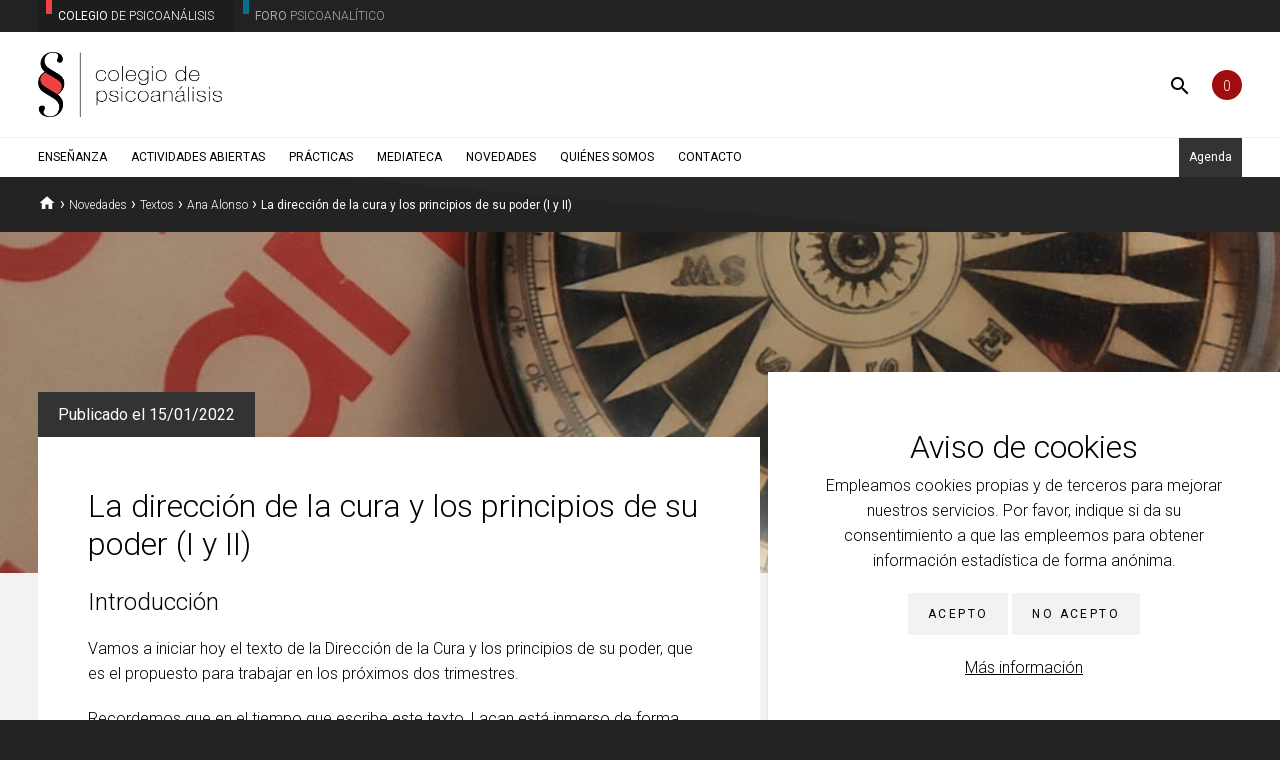

--- FILE ---
content_type: text/html; charset=UTF-8
request_url: https://colegiodepsicoanalisisdemadrid.es/la-direccion-de-la-cura-y-los-principios-de-su-poder-capitulos-i-y-ii/
body_size: 24935
content:
<!DOCTYPE html>
<html lang="es">
<head>
	<meta charset="utf-8">
	<meta name="viewport" content="width=device-width, initial-scale=1.0">
			<meta name="description" content="Clase de Ana Alonso de la cuarta sesión de nuestro Seminario del Colegio 2021-2022.">
		<meta name="robots" content="index,follow">
	<title>La dirección de la cura y los principios de su poder (I y II) ‹   Colegio de Psicoanálisis de Madrid | Centro de enseñanza, investigación y clínica psicoanalítica</title>
	<link rel="profile" href="http://gmpg.org/xfn/11">
	<link rel="shortcut icon" href="https://colegiodepsicoanalisisdemadrid.es/wp-content/themes/C/im/favicon.ico" type="image/x-icon">
	<link href="https://fonts.googleapis.com/css2?family=Roboto:ital,wght@0,100;0,300;0,400;0,500;0,700;0,900;1,100;1,300;1,400;1,500;1,700;1,900&display=swap" rel="stylesheet">
	<link href="https://fonts.googleapis.com/icon?family=Material+Icons" rel="stylesheet">
	<link rel="stylesheet" href="https://colegiodepsicoanalisisdemadrid.es/wp-content/themes/C/style.css">
		<meta property="og:title" content="Colegio de Psicoanálisis de Madrid | La dirección de la cura y los principios de su poder (I y II)" />
	<meta property="og:type" content="article" />
	<meta property="og:image" content="https://colegiodepsicoanalisisdemadrid.es/wp-content/uploads/2022/01/txt-seminario.jpg" />
	<meta property="og:url" content="https://colegiodepsicoanalisisdemadrid.es/la-direccion-de-la-cura-y-los-principios-de-su-poder-capitulos-i-y-ii/" />
	<meta property="og:description" content="Clase de Ana Alonso de la cuarta sesión de nuestro Seminario del Colegio 2021-2022." />
	<script src="https://ajax.googleapis.com/ajax/libs/jquery/1.10.2/jquery.min.js"></script>
    <script src="https://colegiodepsicoanalisisdemadrid.es/wp-content/themes/C/js/cp.js?v=1769851832"></script>	
		
</head>
<body data-mov="">
	<p class="oculto"><a href="#contenido">Ir al contenido principal</a></p>
			<div id="aviso-cookies">
			<form id="f-cookies" method="post">
				<header>
					<strong>Aviso de cookies</strong>
				</header>
				<p>Empleamos cookies propias y de terceros para mejorar nuestros servicios. Por favor, indique si da su consentimiento a que las empleemos para obtener información estadística de forma anónima.</p>
				<p><button class="boton gris" name="_ccpsam" value="S">Acepto</button> <button class="boton gris">No acepto</button></p>
				<p>
					<a href="/politica-cookies">Más información</a>
					<input type="hidden" name="control_ac" value="1">
				</p>
			</form>
		</div>
		<div id="entidades">
		<div class="dims">
			<strong><b>Colegio</b> <span>de Psicoanálisis</span></strong>
			<a href="https://foropsicoanalitico.colegiodepsicoanalisisdemadrid.es/"><b>Foro</b> <span>Psicoanalítico</span></a>
		</div>
	</div>
	<header id="cabecera" role="banner">
	  
		<strong id="logo" class="dims">
			<a href="https://colegiodepsicoanalisisdemadrid.es" id="logo"><span id="img-logo"></span></a>
		</strong>
		
		<div id="herramientas">
			<div id="buscador">
				<form action="https://colegiodepsicoanalisisdemadrid.es/" method="get">
					<label for="s" class="oculto">Buscar</label>
					<input type="text" id="s" name="s">
					<button type="submit" title="Buscar"><span class="material-icons">search</span></button>
				</form>
			</div>
			<div id="matricula">
								<a href="/matriculacion" title="Finalizar matrícula">0</a>
			</div>
			<div id="menu-movil">
				<a href="javascript:CP.menuMov();"><span class="material-icons">menu</span></a>
			</div>
		</div>
		<nav id="nav">
			<ul class="dims">
									<li id="menu-item-164" class="menu-item menu-item-type-post_type menu-item-object-page menu-item-has-children menu-item-164"><a href="https://colegiodepsicoanalisisdemadrid.es/ensenanza/">Enseñanza</a>
<ul class="sub-menu">
	<li id="menu-item-1783" class="menu-item menu-item-type-post_type menu-item-object-page menu-item-1783"><a href="https://colegiodepsicoanalisisdemadrid.es/ensenanza/programa-2025-2026/">Programa 2025-2026</a></li>
	<li id="menu-item-1763" class="menu-item menu-item-type-post_type menu-item-object-post menu-item-1763"><a href="https://colegiodepsicoanalisisdemadrid.es/modalidades-formativas-2025-2026/">Modalidades formativas 2025-2026</a></li>
	<li id="menu-item-168" class="menu-item menu-item-type-post_type menu-item-object-page menu-item-168"><a href="https://colegiodepsicoanalisisdemadrid.es/ensenanza/cursos/">Cursos</a></li>
	<li id="menu-item-167" class="menu-item menu-item-type-post_type menu-item-object-page menu-item-167"><a href="https://colegiodepsicoanalisisdemadrid.es/ensenanza/seminarios/">Seminarios</a></li>
	<li id="menu-item-1140" class="menu-item menu-item-type-post_type menu-item-object-page menu-item-1140"><a href="https://colegiodepsicoanalisisdemadrid.es/ensenanza/talleres/">Talleres</a></li>
	<li id="menu-item-1407" class="menu-item menu-item-type-post_type menu-item-object-page menu-item-1407"><a href="https://colegiodepsicoanalisisdemadrid.es/ensenanza/mesas-lectura/">Mesas de lectura</a></li>
	<li id="menu-item-908" class="menu-item menu-item-type-post_type menu-item-object-page menu-item-908"><a href="https://colegiodepsicoanalisisdemadrid.es/ensenanza/otras-actividades/">Otras actividades</a></li>
</ul>
</li>
<li id="menu-item-1825" class="menu-item menu-item-type-custom menu-item-object-custom menu-item-1825"><a href="/tag/actividades-abiertas/">Actividades abiertas</a></li>
<li id="menu-item-143" class="menu-item menu-item-type-post_type menu-item-object-page menu-item-has-children menu-item-143"><a href="https://colegiodepsicoanalisisdemadrid.es/practicas/">Prácticas</a>
<ul class="sub-menu">
	<li id="menu-item-148" class="menu-item menu-item-type-post_type menu-item-object-page menu-item-148"><a href="https://colegiodepsicoanalisisdemadrid.es/practicas/programa-de-practicas/">Programa</a></li>
	<li id="menu-item-144" class="menu-item menu-item-type-post_type menu-item-object-page menu-item-144"><a href="https://colegiodepsicoanalisisdemadrid.es/practicas/tutores/">Tutores</a></li>
</ul>
</li>
<li id="menu-item-191" class="menu-item menu-item-type-taxonomy menu-item-object-category current-post-ancestor menu-item-has-children menu-item-191"><a href="https://colegiodepsicoanalisisdemadrid.es/category/mediateca/">Mediateca</a>
<ul class="sub-menu">
	<li id="menu-item-193" class="menu-item menu-item-type-taxonomy menu-item-object-category current-post-ancestor menu-item-has-children menu-item-193"><a href="https://colegiodepsicoanalisisdemadrid.es/category/mediateca/textos/">Textos</a>
	<ul class="sub-menu">
		<li id="menu-item-668" class="menu-item menu-item-type-post_type menu-item-object-page menu-item-668"><a href="https://colegiodepsicoanalisisdemadrid.es/autores/">Autores</a></li>
	</ul>
</li>
	<li id="menu-item-194" class="menu-item menu-item-type-taxonomy menu-item-object-category menu-item-194"><a href="https://colegiodepsicoanalisisdemadrid.es/category/mediateca/videos/">Vídeos</a></li>
</ul>
</li>
<li id="menu-item-178" class="menu-item menu-item-type-post_type menu-item-object-page menu-item-178"><a href="https://colegiodepsicoanalisisdemadrid.es/novedades/">Novedades</a></li>
<li id="menu-item-121" class="menu-item menu-item-type-post_type menu-item-object-page menu-item-has-children menu-item-121"><a href="https://colegiodepsicoanalisisdemadrid.es/quienes-somos/">Quiénes somos</a>
<ul class="sub-menu">
	<li id="menu-item-119" class="menu-item menu-item-type-post_type menu-item-object-page menu-item-119"><a href="https://colegiodepsicoanalisisdemadrid.es/quienes-somos/junta-directiva-miembros-y-colaboradores/">Junta directiva, miembros y colaboradores</a></li>
	<li id="menu-item-133" class="menu-item menu-item-type-post_type menu-item-object-page menu-item-133"><a href="https://colegiodepsicoanalisisdemadrid.es/biblioteca-vicente-mira/">Biblioteca Vicente Mira</a></li>
	<li id="menu-item-138" class="menu-item menu-item-type-post_type menu-item-object-page menu-item-138"><a href="https://colegiodepsicoanalisisdemadrid.es/proyecto-social-de-atencion-psicologica/">Proyecto Social</a></li>
	<li id="menu-item-985" class="menu-item menu-item-type-post_type menu-item-object-page menu-item-985"><a href="https://colegiodepsicoanalisisdemadrid.es/atencion-psicologica-a-universitarios/">Atención psicológica a universitarios</a></li>
</ul>
</li>
<li id="menu-item-128" class="menu-item menu-item-type-post_type menu-item-object-page menu-item-has-children menu-item-128"><a href="https://colegiodepsicoanalisisdemadrid.es/contacto/">Contacto</a>
<ul class="sub-menu">
	<li id="menu-item-125" class="menu-item menu-item-type-post_type menu-item-object-page menu-item-125"><a href="https://colegiodepsicoanalisisdemadrid.es/contacto/encuentre-un-psicoanalista/">Encuentre un psicoanalista</a></li>
</ul>
</li>
					
				<li id="ag-nav">
					<a href="/agenda">Agenda</a>
				</li>
			</ul>		
		</nav>
	</header>
	<main id="contenido">
	
		<div id="miga">
		<p class="dims">
			<a href="https://colegiodepsicoanalisisdemadrid.es"><span class="material-icons">home</span></a> › 
								<a href="https://colegiodepsicoanalisisdemadrid.es/novedades">Novedades</a> › 
											<a href="https://colegiodepsicoanalisisdemadrid.es/category/mediateca/textos/">Textos</a> › 
										<a href="https://colegiodepsicoanalisisdemadrid.es/category/mediateca/textos/ana-alonso/">Ana Alonso</a> ›  
					<strong>La dirección de la cura y los principios de su poder (I y II)</strong>
				
		</p>  
	</div>		
		<section id="contenido-unico" class="pag-post" role="main">
		<header id="img-cab" style="background-image:url('https://colegiodepsicoanalisisdemadrid.es/wp-content/uploads/2022/01/txt-seminario.jpg');">
			<div class="dims">
				<strong id="fecha-post" class="no-imp">Publicado el 15/01/2022</strong>
				<h1 class="especial-60 txt">La dirección de la cura y los principios de su poder (I y II)</h1>
			</div>
		</header>
		<div class="dims">
			<div class="especial-60 txt aire">							
								<h2>Introducción</h2>
<p>Vamos a iniciar hoy el texto de la Dirección de la Cura y los principios de su poder, que es el propuesto para trabajar en los próximos dos trimestres.</p>
<p>Recordemos que en el tiempo que escribe este texto, Lacan está inmerso de forma activa en la renovación de la clínica de la posguerra, estimulando a sus discípulos y colegas a investigar y a presentar sus resultados tanto terapéuticos como teóricos, alentando el diálogo con los campos cercanos. </p>
<p>La Dirección de la Cura es un texto importante en la enseñanza de Lacan porque es en el que se plantea con vigor y rigor lo que implica el retorno a Freud. Retorno a Freud que supone la relectura de los textos de Freud, una vuelta sobre el fundador, a la vez que apunta a una observación clínica que se encontraba un tanto desviada del descubrimiento de Freud, por parte de las Escuelas de Psicoanálisis de esos años y en especial las consecuencias clínicas que eso acarrea. Texto clínico en el que se enuncian reglas fundamentales del psicoanálisis. Y el punto de consecuencia de lo que es la cura psicoanalítica.</p>
<p>Es un texto de 1958, año en el que Lacan produjo bastante: En ese año se publica «De una cuestión preliminar a todo tratamiento posible de la psicosis», que corresponde al seminario dado el curso anterior. Escribe «Ideas directivas para un congreso sobre la sexualidad femenina», que presenta en un congreso en 1960, dos años después, que es cuando se publica, (eso marcó la separación con Françoise Doltó). Da una conferencia en Munich «La significación del falo» que se publica posteriormente. También publica «Juventud de Gide o la letra y el deseo», «Observación sobre el informe de Daniel Lagache», que se publica dos años después y es la respuesta que le da Lacan a Lagache de viva voce en el congreso en el que Lacan presenta la Dirección de la Cura y Lagache su Informe.</p>
<p>El texto está ordenado en 5 partes muy delimitadas y curiosamente presentadas las 4 primeras en forma de pregunta y la 5ª como una disyunción (Hay que).</p>
<ol>
<li>¿Quién analiza hoy? </li>
<li>¿Cuál es el lugar de la Interpretación?</li>
<li>¿Cuál es la situación actual de la Transferencia? </li>
<li>¿Cómo actuar con el propio ser? </li>
<li>Hay que tomar el deseo a la letra.</li>
</ol>
<p>El 1 y el 2 son los dos puntos que trataremos hoy.</p>
<p>¿De qué trata la Dirección de la Cura? Trata de la acción analítica entendida como la acción del psicoanalista, de cómo debe actuar un analista de acuerdo con lo esencial del psicoanálisis. En cierta medida, es un texto en el que Lacan trata de pensar lo que hace en su práctica y eso supone reconocer que siempre queda una parte en oscuridad, es decir, el analista no puede saber todos los efectos que produce. Y seguramente ese punto de oscuridad hace de motor en los analistas para seguir pensando el psicoanálisis. </p>
<p>Las cuatro primeras partes son muy densas con referencias a la historia del psicoanálisis y en argumentación enunciando reglas fundamentales del psicoanálisis, es decir va alternando de cuál es la manera en que se desarrolla la acción analítica en los analistas de finales de los años 50 y lo que él considera que debe ser. Por eso pienso que es un texto para ir tomando punto a punto, párrafo a párrafo y tratando de apuntar lo que nos sugiere.</p>
<p>En unas notas que encontré de Miller sobre este texto lo divide en dos partes: Tiene 5 capítulos, pero una Introducción y dos partes. El capítulo 1 es la introducción del texto, pero también contiene el plan de todo el texto. Y después las dos partes son: caps II, III, y IV que conforman la primera parte del texto y el Cap V, él sólo corresponde a la segunda parte. Lacan lo explica en la Introducción, distingue 3 niveles o registros de la acción analítica: el registro de la Interpretación, el de la Transferencia y el registro del ser. Y veremos que en el punto 4 de la Introducción habla de la Interpretación, en el punto 5 de la Transferencia y en el punto 6 habla del ser. (todo esto en la Introducción)</p>
<p>Luego el Cap. II es sobre la Interpretación, el Cap III es sobre la transferencia y el Cap IV es sobre el ser. Por tanto, está estructurada así: 1º la Introducción, luego los caps II, III y IV, interpretación, transferencia, ser y la segunda parte que es su lección sobre el deseo, que retoma todo.</p>
<p>PARTE I: Cap. 1 Introducción y caps 2, 3, 4</p>
<p>PARTE II: Cap 5</p>
<h2>Capítulo I. ¿Quién analiza hoy? </h2>
<p>Este capítulo lo conforman 7 puntos.</p>
<h3>Punto 1</h3>
<p>Este punto sirve de introducción. En esta parte primera sitúa y detalla lo que es un analista para el movimiento psicoanalítico es ese tiempo de 1958. Y la respuesta viene ligada a la contratransferencia. Dice: «Tal es por lo menos el estremecimiento que nos recorre ante las expresiones de moda referentes a la contratransferencia»<sup id="vn1" class="nota"><a href="#n1">1</a></sup>. La contratransferencia (de la que Lacan dirá que no todo en ella es inútil y más bien elogiará años después en el Sem 10 a las mujeres analistas de la escuela inglesa que la introdujeron con el afán de romper la obsesionalización del dispositivo imperante en psicoanálisis), pero sobre la contratransferencia lo que sí va a criticar Lacan es que persigue reducir la experiencia a una dialéctica intersubjetiva, al postular la semejanza entre analista y analizante, posicionándolos en igualdad. El análisis planteado así, como un diálogo entre dos iguales lleva a un camino del psicoanálisis equivocado.</p>
<p>Colette Soler en Retorno a la función de la palabra señala que la contratransferencia «supone interrogar lo que responde del lado del analista al vector de la demanda analizante»<sup id="vn2" class="nota"><a href="#n2">2</a></sup> y ahí señala que el «contra» indica que la respuesta del analista no consiente a la demanda analizante, lo que no es falso, pero el término contratransferencia establece una simetría, como he dicho, lo que da a pensar que el analista como el analizante operan por una demanda. La contratransferencia no muestra más que los momentos donde el deseo de analista deja de ser operante, cesa de sostener su función de causa, dicho de otra forma, tiene que achacarse a los desfallecimientos del analista.</p>
<p>Entonces, ¿qué es un analista? Lacan responde que el analista en ese momento se define en contra de la experiencia freudiana. Por tanto, se propone la vuelta a Freud para restaurar la orientación freudiana.</p>
<p>Sigue señalando que el análisis se ha reducido a tener que reeducar emocionalmente al paciente, «bajo el nombre del psicoanálisis muchos se dedican a una reeducación emocional del paciente»<sup id="vn3" class="nota"><a href="#n3">3</a></sup>.</p>
<p>Y califica de impostura la forma en que fue leída la frase de Freud: <i lang="de">Wo es war, soll Ich werden</i>, traducida por el Yo debe desalojar al Ello, que resume la manera de entender el Yo como cuestión central, en detrimento del inconsciente.</p>
<p>Termina ese primer punto del capítulo 1 con una intención para este artículo: «Pretendemos mostrar en qué la impotencia para sostener auténticamente una praxis se reduce al ejercicio de un poder»<sup id="vn4" class="nota"><a href="#n4">4</a></sup>. La palabra poder está en el propio título del texto y además de este punto, también más adelante lo vuelve a mencionar.</p>
<p>Señala que los analistas que no entienden la acción analítica en lo esencial se refugian en el ejercicio de un poder. Y eso lo sitúa afirmando como el poder se sitúa en correlación con la impotencia (para sostener la práctica). Lo que nos da una visión más precisa de los engaños hacia los que nos puede conducir el pensar que es el analista quien detenta el poder en la cura. Pues si bien es cierto que hay un poder en juego en el análisis, que es el analista el que lo soporta, que es el responsable en tanto ordena el tratamiento, el número de sesiones, también la duración de la sesión, sin embargo, la acción analítica no es un ejercicio de un poder, pues lo que está en juego en la acción de la praxis analítica no es el ejercicio de un poder sino la verdad. Lacan, por tanto, opone la Dirección de la Cura al ejercicio de un poder.</p>
<h3>Punto 2</h3>
<p>Inicia este punto dos afirmando que quien dirige la cura sin duda es el analista, pero que eso no supone que deba dirigir al paciente.</p>
<p>Pues la Dirección de la Cura es otra cosa, consiste en hacer aplicar por el sujeto la regla analítica fundamental, sabiendo que el analista y el analizante, ambos, se encuentran sujetos a las leyes del lenguaje. Por tanto, en el dispositivo va a tratarse de un artificio, porque sabemos que el Ste/Sdo siempre trae consigo el equívoco.</p>
<p>A ello habrá que añadir los prejuicios con que llega el analizante al análisis, es decir, lo que sabe el analizante del psicoanálisis, la imaginarización y expectativas con que llega a la consulta.</p>
<p>La regla fundamental, la asociación libre, enuncia que sólo estarán en juego palabras, pero en la Dirección de la Cura se tratará de «hacer olvidar al paciente que se trata únicamente de palabras»<sup id="vn5" class="nota"><a href="#n5">5</a></sup>, es como decirle: asocie, no piense, hable en voz alta, aunque ya sabemos que eso no va a ser totalmente posible, pues tanto su síntoma como su fantasma, los aconteceres de su vida van a estar interponiéndose en sus dichos, es animarle al paciente a que diga todas las asociaciones o elaboraciones a ser dichas…</p>
<p>Y añade que, aunque se trate de hacer olvidar al analizante que se trata de palabras eso «no justifica que el analista a su vez lo olvide»<sup id="vn6" class="nota"><a href="#n6">6</a></sup>. Y sin duda el que el analista tome más en cuenta unos significantes que otros de los dichos del analizante marcarán el transcurrir de la cura y en como seguirán las asociaciones del analizante.</p>
<h3>Punto 3</h3>
<p>En el punto 3 afirma que no sólo el paciente es el que pone la cuota en una cura pues el analista también debe pagar:</p>
<p>1.Y evoca ahí el lugar de la interpretación «paga con sus palabras que en la transmutación que sufre en la operación analítica se convierta en Interpretación»<sup id="vn7" class="nota"><a href="#n7">7</a></sup>. El decir del analista va encaminado a producir una interpretación y en eso está el ser del analista. A lo que puede recurrir el analista es a algo de un deseo que llamamos deseo de analista, que surge al final de su propio análisis.</p>
<p>2.También paga con su persona. Lacan señala que, en el curso del análisis, el analista no sólo va a ser una superficie de proyección pues paga en lo imaginario con su persona, sino que compromete en él lo que llamaba entonces el núcleo del ser. Este núcleo de nuestro ser es la verdad del final, lo que comienza como artificio del dispositivo culmina como verdad del ser. (Entre lo real de la Transferencia y la ficción del dispositivo se trata de explicar su dialéctica). Lacan para abordar la dialéctica que determina la Dirección de la Cura y su orientación, diferencia entre política del análisis, su estrategia y su táctica.</p>
<p>Por supuesto critica la frase enunciada entre los postfreudianos de la época de que «el analista cura menos por lo que dice o hace que por lo que es»<sup id="vn8" class="nota"><a href="#n8">8</a></sup>. Y en ese punto se desliza que el analista paga también el precio de no poner en juego su propio narcisismo —pues eso supondría poner como modelo de identificación el yo del analista para el analizante— Señala pues los estragos que puede causar el narcisismo del analista en una cura.</p>
<p>Y el intento de Lacan en este texto es el cuestionar que se está haciendo y poder vislumbrar de que se trata y se hace en una cura.</p>
<p>Y evoca la Neurosis de Transferencia, ¿se trata de una neurosis nueva o la neurosis que traía el paciente, pero con un viraje habiendo incluido al Otro? Pues la condición de la entrada en análisis es que el síntoma que aqueja al paciente se subjetivice, que sea causa y enigma en la que el paciente algo tenga que ver, que sea un síntoma que incluya y se dirija al Otro, y se torne síntoma analítico.</p>
<h3>Punto 4</h3>
<p>Retoma la cuestión, que evocó al final del punto precedente, del ser en relación con la posición del analista. Dice: «Volveré a poner al analista en el banquillo, en la medida en que lo estoy yo mismo… El analista está menos seguro de su acción cuanto que en ella está más interesado en su ser»<sup id="vn9" class="nota"><a href="#n9">9</a></sup>. Señala, pues, una tensión entre acción y ser, algo que está en el núcleo de la ética del psicoanálisis.</p>
<p>La acción del analista implica una referencia al ser, lugar del ser del analista que tiene que mantenerse vacío…frente a otros que defienden que tiene que ser definido como bueno…etc. </p>
<p>El analista pues opera con su ser. La Interpretación se dirige al núcleo deshabitado del ser del analizante.</p>
<p>¿Qué es el ser del analista? No es algo de lo innato, se produce como consecuencia de una afectación, por parte de lo simbólico. Luego un ser es un efecto, un producto de una afectación de lo simbólico. Es un ser, es un resultado, es el efecto del análisis de ese analista. Por tanto, la cita de que el analista opera con su ser es igual que decir que opera con los efectos de su propio análisis.</p>
<p>El horizonte deshabitado del ser del analizante es lo que debe ser afectado por la interpretación, pasado por el Otro, una acción ejercida primero para el Otro del analizante para que el ser del analizante sea afectado. Es en el transcurso de un análisis que ese horizonte deshabitado del ser del analizante se habita o afecta en el transcurso de un análisis. Eso se hace actuando sobre el Otro, sobre lo simbólico.</p>
<p>En cuanto a la interpretación, el analista es libre en su táctica, porque depende de la frase que el paciente va a decir, de lo que va a ocurrir, de la contingencia de lo que pasa y en ese caso hay que tratar de aprovechar la oportunidad, y si se da la oportunidad interpretar, pero la táctica hay que dejarla al analista. Es libre sobre lo que tiene que decir. Señala E Laurent<sup id="vn10" class="nota"><a href="#n10">10</a></sup> que es una formulación llamativa la de libertad en Lacan porque es un término que usó muy pocas veces, sin embargo, aquí claramente indica que el analista es libre en cuanto a decidir cuando y cuantas interpretaciones, es decir hay una libertad total y todo está en el psicoanálisis montado para conservar la libertad de la interpretación. El contrato con el analizante obliga al analista a la libertad de la interpretación, que obliga a la responsabilidad absoluta. Pero esta libertad en la táctica sólo puede ser tal en la medida en que está ligada a una estrategia.</p>
<h3>Punto 5</h3>
<p>El punto 5 señala que la estrategia está ligada a la transferencia. En contraste con la interpretación, la transferencia surge de algo impuesto al analista. Surge como una alienación del analista a algo distinto, el analista, cualquiera fuera su lugar, siempre tiene un desdoblamiento de su posición porque el analizante siempre se dirige a él como a otro. Y el analista tiene el poder de la transferencia, pero que lo desdobla y sin la esperanza de reducir esa distancia impuesta desde el inicio, el analizante lo coloca en función de las identificaciones fundamentales de su vida, el analista se define como el que tiene su ser al lado.</p>
<p>Luego vemos que en la transferencia el analista no es el amo. Por eso algunos de los mejores analistas, rompiendo con los ideales de dominio de la obsesión, señalaban hasta qué punto el analista no es el amo de la transferencia, y como poner cara de piedra implicaba transmitir una imagen de dominio o como poner cara de neutralidad benevolente no era más que una máscara de un amo del deseo. Pero en esa época era lo habitual que el comportamiento del analista debía manifestar su alejamiento de toda pasión…y Lacan parece que tenía otra manera de hacer, al igual que Freud, donde lo que aparece es el Freud como hombre de deseo…</p>
<p>Prosigue su crítica al psicoanálisis estudiado como una relación entre dos, en los que prima el domesticar un yo débil y empujar un yo fuerte. Se disculpa por mencionar tantas desviaciones, pero insiste que son para ir señalando boyas en nuestro camino. </p>
<p>La clínica del retorno a Freud es sobre todo una clínica de la transferencia presentada con una nueva agudeza. Clínica de la transferencia en el momento en que la escuela inglesa introduce como referencia obligada la contratransferencia como ya mencioné, que sobre todo muestra la ilusión de una relación intersubjetiva, de a dos, que es lo que sostiene el enfoque de la contratransferencia, clínica en la que el analista es responsable de su decir.</p>
<p>Hace mención al juego del bridge comparando la figura del muerto en este juego con la posición del analista en la cura, pero señala que no es la misma. (Con anterioridad en otros textos Lacan hace esa comparación, por tanto, en este texto se desdice en algo). Pues en este texto señala que la posición del analista en la cura, no se trata del no hacer, sino que al contrario elabora como novedad una teoría de la acción analítica, más allá de la descripción de la posición analítica como un no hacer, con la idea de que el analista, en su modo propio de no hacer, revela algo de la verdad de cada acción humana.</p>
<p>Sin embargo, lo que es seguro es que los sentimientos del analista sólo tienen un lugar posible en este juego, el del muerto, pues si se le reanima el juego se prosigue sin que se sepa quién lo conduce. Por eso el analista es menos libre en su estrategia que en su táctica. </p>
<h3>Punto 6</h3>
<p>Continuamos con el punto seis en el que afirma que el analista es aún menos libre en aquello que domina la estrategia y la táctica: su política, en la que debiera ubicarse por su falta en ser.</p>
<p>Lacan presenta en este punto una oposición bien clara entre quienes piensan que el analista cura con su ser y quienes piensan —Freud y Lacan— que hay que apuntar hacia la falla en ser que es la condición «por donde toda acción interviene en la realidad»<sup id="vn11" class="nota"><a href="#n11">11</a></sup>.</p>
<p>Entre los que plantea en oposición a Freud y Lacan y que critica abiertamente, los que piensan que el analista cura con su ser, señala a E. Krist, Hartman y Lowenstein, que son los representantes de la psicología del Yo a finales de los años 40-50 en USA. Y en 1957 publican una serie de artículos en los que amplificaban el yo en la teoría psicoanalítica, partiendo de la segunda tópica freudiana y el intento de correlacionar los puntos teóricos con la observación clínica. El ego autónomo que se le considera como tal por el hecho de que se supone que está al abrigo de los conflictos de la persona.</p>
<p>Sea como fuere dice Lacan que resuelven la cuestión del ser del analista con la afirmación de que el ser del analista es innato. (de aquí aquello de que el analista cura menos por lo que hace o dice sino por lo que es, el ser del analista no es pues el producto de su análisis, sino que vendría ya de antes).</p>
<h3>Punto 7</h3>
<p>Y en este punto siete plantea la salida del sujeto fuera de la transferencia. El término liquidación de la transferencia tiene sentido en la experiencia del lado del analista, no del lado del analizante, pues éste no liquida la transferencia, sino que sale de ella.</p>
<p>¿Qué es el ser del analista? Hemos dicho que es el que tiene el ser al lado. Y en ese apartado establece la siguiente oposición «Es pues gracias a lo que el sujeto atribuye de ser (de ser que sea en otra parte) al analista, como es posible que una interpretación regrese al lugar desde donde puede tener alcance sobre la distribución de las respuestas»<sup id="vn12" class="nota"><a href="#n12">12</a></sup>. Hay un entrecruzamiento entre la necesidad de que el ser sea en otra parte en la transferencia y la interpretación que regresa a su lugar, esto lo desplegará en el capítulo 2 sobre la interpretación. Si la interpretación debe ocupar su lugar es porque el analista está en otra parte, nunca estará en su lugar. A esto debe la cura analítica su eficacia, el analista puede ser eficaz porque hay un malentendido esencial que libera el poder de la interpretación. El dispositivo analítico consiste en que el analista solo adquiere su ser a partir del malentendido; identifica su lugar a estar siempre en otra parte, nunca es el destinatario adecuado y por eso mismo es el destinatario esencial al que queda reducido su lugar, gracias a lo cual, a contrapelo de la palabra normal, es el sujeto el que encontrará el lugar adecuado.</p>
<h2>Capítulo 2. ¿Cuál es el lugar de la interpretación?</h2>
<p>Dentro de la acción analítica está además de la transferencia y el ser, la interpretación, que es la que corresponde a este Capítulo 2.</p>
<p>La interpretación varía a lo largo de la enseñanza de Lacan, así en el Informe de Roma la interpretación puede ser una puntuación, en el Seminario 11, Los cuatro conceptos fundamentales del psicoanálisis, «la interpretación que no está abierta a todos los sentidos»<sup id="vn13" class="nota"><a href="#n13">13</a></sup> (contra Laplanche que sostenía que sí), en Posición del Inconsciente articula la interpretación con el objeto a, también cuando la interpretación hace «intrusión de significante» de un significante en el inconsciente, interpretación fundada sobre el desciframiento. En el Seminario 19 O peor…(Reseña del seminario) «el nada de diálogo tiene su límite en la interpretación por la que se asegura por el número lo real»<sup id="vn14" class="nota"><a href="#n14">14</a></sup>. Ningún final sin la interpretación, apunta al «decir silencioso» de la interpretación que no es un silencio de indiferencia sino un silencio operatorio, no es superyoico, no es «aún un esfuerzo» sino que apunta a lo contrario, el límite al plus para decir tocando al goce síntoma. En el Atolondradicho<sup id="vn15" class="nota"><a href="#n15">15</a></sup> habla de una interpretación que cae «al lado», que no calcula, que puede operar para tocar lo que no es producto del lugar del lenguaje sino acontecimiento, acontecimiento sin Otro. </p>
<p>La Dirección de la Cura contiene la teoría de un tiempo de la interpretación, de su lugar en la diacronía de la cura. En uno de los puntos examina en la sincronía una interpretación de Krist, particular, que veremos luego y critica el lugar de la interpretación en la ego psychology. Curiosamente empieza con un cuestionamiento del lugar de la interpretación para concluir apuntando al lugar del analista.</p>
<p>En relación con el título ¿cuál es el lugar? Sitúa el lugar del significante en el Otro, a diferencia del otro pequeño que es el semejante a quien se puede hablar, pero en el análisis no se trata de ese lugar de yo a yo, sino de otro lugar. Con el equívoco que permite el «lugar» la interpretación en el lugar del Otro, también puede pensarse que va a situar la interpretación en los analistas de la época.</p>
<p>Y señala «el lugar mínimo que ocupa la interpretación en ese momento de la situación psicoanalítica»<sup id="vn16" class="nota"><a href="#n16">16</a></sup>. Pues la interpretación no aparece por ninguna parte en los textos publicados en esos años. Y señala la dificultad para separar entre una buena parte de los analistas de finales de los años 50, separar la interpretación de cualquier otra intervención del analista, ya que toman en ocasiones cualquier intervención verbal: explicaciones, gratificaciones, respuestas a la demanda…etc como interpretaciones, llegando a plantear que se trata de confrontación, algo señalado por los postfreudianos del momento.</p>
<p>Lacan en ese mismo punto define la interpretación como un decir esclarecedor, «por solo ser un decir esclarecedor»<sup id="vn17" class="nota"><a href="#n17">17</a></sup> lo que es distinto a definirlo como una palabra. Pues la palabra es oscurantista y se presta al malentendido.</p>
<p>Más adelante dirá que la interpretación no es una palabra, ella no es una palabra, ella no representa al sujeto que la emite, no demanda, es justo lo inverso de la analizante, que diga lo que diga, el analizante, es demanda, diga lo que diga el analista interpreta, su decir es oracular —apofántica, la que pasa por el decir silencioso—. Dicho de otra manera, no sabemos lo que dice, no propone, no es un sujeto y esa fue la conclusión años después de la Reseña del Seminario del Acto Analítico «el analista en su acto no es sujeto»<sup id="vn18" class="nota"><a href="#n18">18</a></sup>.</p>
<h3>Punto 2</h3>
<p>Y en este segundo punto se introduce por Lacan el sujeto producido por efecto significante, algo que Lacan toma de la carta 52 a Fliess (6/12/1896)<sup id="vn19" class="nota"><a href="#n19">19</a></sup>. En esa carta a Fliess la hipótesis de Freud es que entre percepción y conciencia hay que introducir el inconsciente como sistema de transcripciones y traducciones sucesivas, con unas pérdidas cada vez que se introduce un momento de relación del sujeto con el goce. </p>
<p>Va a introducir el término de significante, la función del significante: «Se siente que es la naturaleza de una transmutación en el sujeto lo que aquí se escabulle…la función del significante, que capte donde el sujeto se subordina a él hasta el punto de ser sobornado por él»<sup id="vn20" class="nota"><a href="#n20">20</a></sup>. Que el sujeto subordinado sea sobornado le permite mostrar que no se comprende cómo éste se modifica sino a partir del lugar del Otro que lo determina. Los analistas centrados en el encuentro intersubjetivo pensaban que en el análisis todo se jugaba en la línea a—a&rsquo; imaginaria, mientras que Lacan aquí propone una modificación que se opera en el lugar del Otro y determina al sujeto, una interpretación que se hace desde un determinado lugar, desde el lugar del Otro, desde lo simbólico. </p>
<p>Para Lacan el funcionamiento de la interpretación tiene en cuenta la relación del sujeto con el significante. «La interpretación para descifrar la diacronía de los significantes»<sup id="vn21" class="nota"><a href="#n21">21</a></sup>. La referencia precisa al texto de Freud que Lacan encontró, carta 52, parece que Lacan la comentó con Jackobson e introdujo los conceptos de sincronía y diacronía para precisar la interpretación.  Desplazamiento en sincronía y reordenaba la diacronía (el presente siempre reordena lo que fue la historia). El inconsciente estructurado como un lenguaje. Es decir que en la cura se trata de introducir una interpretación que permita al sujeto subjetivizar esos significantes reprimidos y que aseguran la diacronía de las repeticiones inconscientes. Con esa subjetivación permitir no una fijación sino un desplazamiento del sujeto, agrega: «Hay que buscar algo que haga posible la traducción, precisamente lo que permite la función del Otro en el código»<sup id="vn22" class="nota"><a href="#n22">22</a></sup>. Se refiere, como ya he dicho, a una interpretación que actúa a partir del significante.</p>
<p>Como ejemplo del extravío con la interpretación que se encuentra por todas partes trae el artículo de Edward Glover «El efecto terapéutico de la interpretación inexacta»<sup id="vn23" class="nota"><a href="#n23">23</a></sup>, art. de los años 30 en el que Glover explora el límite de la interpretación, pero que permanece de actualidad en el 58, y a partir del cuál la interpretación estaba en todas partes, hasta en la receta médica, llegando a decir que en el análisis todo es interpretación incluso el síntoma es una interpretación inexacta del paciente. La interpretación no es exacta o completa hasta que no ha hecho referencia a la culpa o a la agresividad siempre supuestas.</p>
<p>Lacan parece centrar la problemática de las conceptualizaciones de la interpretación en la falta de una teoría que pueda precisar la relación del sujeto con el significante, teoría que pueda considerar los efectos de la interpretación como transmutación del sujeto. </p>
<p>¿Cuál es la importancia del significante? La localización de la verdad analítica. Mientras que Glover vemos que habla siempre de exactitud no de verdad. Seguramente por eso hace también una mención al tema del flogisto, que es un recurso de la física del siglo 18 que pensaba que todos los cuerpos tenían su materia y algo que se llamaba el flogisto y cuando estos cuerpos ardían ese flogisto se desprendía y fue Levoisier quién demostró que la combustión de los cuerpos se debe a esa combinación de los cuerpos con el oxígeno O2. Lacan toma eso para explicar el cero, cuyo símbolo es igual que el oxígeno. Es imaginario, el flogisto se sostiene en un saber que no se sostiene en el análisis.</p>
<h3>Punto 3</h3>
<p>Para que la interpretación pueda producir algo nuevo, es decir «Nuestra doctrina del significante es en primer lugar disciplina…»<sup id="vn24" class="nota"><a href="#n24">24</a></sup>. Permitir la sustitución de un significante por otro y experimentar la división.</p>
<p>«La significación no emana de la vida»<sup id="vn25" class="nota"><a href="#n25">25</a></sup> ¿de qué emana? En la teoría de Lacan hay un momento en la vida del sujeto que a través de una operación de sustitución algo se introduce en el lugar del Otro que se llama el falo, que es un significante y él como significante no se encadena a los otros, es articulador, permite el encadenamiento de los significantes para el sujeto, permite el nacimiento del significado para el significante, permite que se estabilice el sujeto con el significante, permite que se establezca y sostenga la estructura del lugar del Otro, permite al sujeto niño orientarse en la cadena generacional: quien es el padre, el abuelo, el tío …(en lo imaginario se sostiene por ese flujo vital que falta en la clínica de la psicosis). La cadena de la vida tiene que pasar por el significante.</p>
<p>¿Cuál es la función de lo Simbólico? Lacan se sostiene en Freud, en el juego del fort-da, es en ese juego de la alternancia que se introduce la diferencia. Y ese orden simbólico preexiste al sujeto infantil y él tiene que hacerse su lugar en eso que le preexiste, que es el deseo del Otro… y el falo se inscribe en esa historia.</p>
<p>«Aparece allí al mismo tiempo el valor del objeto en cuanto insignificante»<sup id="vn26" class="nota"><a href="#n26">26</a></sup>, referido a la bobina del juego del nieto de Freud es la primera aproximación al objeto a, que está fuera del significante, pero no del significado.</p>
<h3>Punto 4</h3>
<p>Analiza en este punto los efectos de la interpretación del analista, es decir, la aceptación o no por parte del paciente. Y Lacan lo que critica es el modo según el cual el analista se orienta para saber si lo que ha dicho a su paciente es una interpretación o no, es decir, los partidarios de la interpretación positiva esperan que su paciente diga sí, acepte la interpretación (el insight a que llevaba la Escuela Inglesa).</p>
<p>Mientras, lo que sabemos es que Freud esperaba que le dijesen no, es decir que lo que hay que esperar es una denegación (admisión del lado de la negación. (verneinung). </p>
<p>¿Es necesario que haya aceptación, asentimiento del analizante para que haya verdadera interpretación? Si el analizante dice «yo ya lo sabía» —del orden del borramiento— o «no es eso», la interpretación tiene efecto de verdad. La denegación es un no que reenvía a un sí en tanto la relación de cada uno con el inconsciente es un no querer saber. El analista que no está seguro de su acto en relación a su propia afirmación espera el asentimiento de sus analizantes (en lugar de ver el efecto producido) y hay algo que se invierte en este problema. «No hay otra resistencia al análisis que el analista mismo»<sup id="vn27" class="nota"><a href="#n27">27</a></sup>.</p>
<h3>Punto 5</h3>
<p>En este punto sigue criticando las dificultades de algunos analistas en captar el valor de la interpretación, de sus consecuencias en la dirección de la cura, por reducir la concepción del análisis a la dimensión de a dos.</p>
<p>De alguna manera podemos pensar que lo que señala es que los analistas tienen miedo de su propio inconsciente, utilizan sin saber lo que permite cerrar el inconsciente. La interpretación tiene una función de apertura y por eso no se puede reforzar el yo en tanto eso es un obstáculo para la apertura del inconsciente, que para que se inicie un análisis se tiene que producir un efecto de división en el sujeto.</p>
<p>Nos habla de las pasiones del inconsciente, que se sitúa en lo imaginario y esas pasiones van a oponerse después con lo que se conoce en Lacan por deseo de analista. Pasiones del analista: temor de la ignorancia, de no gustar, de no decepcionar, necesidad de estar por encima.</p>
<h3>Punto 6</h3>
<p>En este punto va a introducir algo que va a proseguir a lo largo del texto que es tratar de precisar el lugar de la interpretación en relación a la transferencia.</p>
<p>Plantea la concepción de la ego psychology, que coloca la interpretación una vez instalada la transferencia y luego a partir de ahí la interpretación queda subordinada a la reducción de la transferencia. Para más tarde postergar la interpretación y lo único que se busca interpretar es la defensa, forzamiento o forcejeo imaginario que apunta a conectar al sujeto con la realidad.</p>
<p>El analista interpreta para reducir la resistencia, que hace equivaler la transferencia a una resistencia y no al fenómeno del amor ligado al saber —saber del Sss— y para que ese saber se subjetivice implica un tiempo de comprender… su ligazón a la cadena significante, a sus traumas, a su relación con lo real, y ese tiempo de comprender depende del éxito o fracaso de la metáfora paterna, lo que Lacan llamará más tarde lo real del padre. La Interpretación para los analistas del yo son los forcejeos.</p>
<h3>Punto 7</h3>
<p>En este punto siete empieza recordando como procedía Freud y va a traer los casos del Hombre de las Ratas y de Dora. Y nos dice Freud «empieza por introducir al paciente a una primera ubicación de su posición en lo real»<sup id="vn28" class="nota"><a href="#n28">28</a></sup>. Cuando alguien viene a ver a un analista, las entrevistas preliminares estás destinadas a que el sujeto pueda enunciar su demanda y en nombre de que demanda y eso permite medir el deseo que sostiene esa demanda. Toda demanda supone un deseo, pero para entrar en análisis es necesario lo que Lacan ha llamado más tarde un deseo decidido. Pero ese deseo decidido es el analista quien debe valorarlo. Es importante que el analista ayude a aquel que demanda un análisis a saber en nombre de qué demanda, a partir de qué real, es decir situar a partir de aquello que le dice y que concierne a su relación inconsciente con el Otro, es decir, a su historia, a su sexo, a su goce. La rectificación de la relación del sujeto con la realidad consiste en inscribir al paciente en el marco desde el cuál él formula su demanda. Por ej: que hay tal o cual historia secreta de familia que determinó su nacimiento, que no quiere ser como ese padre mala persona, y que es lo que él viene a buscar al análisis.</p>
<p>Continúa: «aunque ello hubiese de arrastrar una precipitación o sistematización de sus síntomas…»<sup id="vn29" class="nota"><a href="#n29">29</a></sup>. Así vemos como le señala desde muy pronto a Dora como ella ha estado favoreciendo las intrigas amorosas del padre, de las que se queja, algo que también opera en el caso del hombre de las ratas, también rectifica su posición respecto a sus amores imposibles. Y para ello En el caso del Hombre de las Ratas Freud no tarda nada en preguntarle por las circunstancias del matrimonio y relación de los padres, pero además dice Lacan, Freud se equivoca al señalar una prohibición que resultó una interpretación inexacta que no por eso menos verdadera (está en el texto de Lacan).</p>
<p>Es del campo de la interpretación, pero no es la interpretación ya que no se trata de la cura sino de que entre a ella, se trata de decir donde está el sujeto para que pueda avanzar luego en el saber de los significantes que son aquellos de la alienación en el inconsciente.</p>
<p>Pasado ese momento de la ubicación de lo real del sujeto dice Lacan, «ahí se detiene el camino a recorrer con el otro»<sup id="vn30" class="nota"><a href="#n30">30</a></sup>, ya no se trata más del otro, del semejante, es un momento de anudamiento de la transferencia y ya no se trata de las relaciones del yo con el mundo (momento de relación con el Otro).</p>
<p>Para distinguir lo que pasa entre la transferencia y la sugestión…esa es la razón de que le niegue la relación cara a cara, eso dice Lacan en ese momento impide la relación cara a cara puesto que se trata de la relación con el Otro y por tanto es necesario privar al paciente del soporte imaginario de la presencia del otro. Después, más adelante, Lacan hará análisis cara a cara. Eso no es una regla absoluta.</p>
<p>Y prosigue Lacan en su texto: «La interpretación de Freud es tan osada, que habiéndola vulgarizado ya no reconocemos su alcance de mántica»<sup id="vn31" class="nota"><a href="#n31">31</a></sup>, mántica como arte de la adivinación, de la creación.</p>
<p>También habla en este punto del Trieb y del deseo del analista. Rechaza que el trieb es un instinto, más bien está en relación del sujeto con la demanda y se sitúa en relación al deseo y al Otro.</p>
<p>«El trieb implica en sí un advenimiento de significantes.»<sup id="vn32" class="nota"><a href="#n32">32</a></sup>. ¿De dónde vienen los significantes? De las repeticiones de las demandas en la transferencia, es decir de las repeticiones de los significantes de la demanda o demandas del Otro, donde el sujeto se ha sentido atrapado en su historia (padre, madre, hermanos) la forma en que él ha respondido, gozado, las formas en que ha sido objeto del Otro y él se ha hecho pura demanda. Y la interpretación permite la subjetivación para el paciente de esos significantes de la demanda, que son los significantes en que él constituye sus identificaciones. Son las alienaciones significantes a las que el sujeto se identifica. El analista tiene que hacérselas reconocer al sujeto. Es decir, el separar el goce que como neurótico puede tener de la demanda. Más habrá elaborado los significantes de la demanda, más habrá situado de qué forma lo ha alienado menos demandará, a demandar en el marco de la transferencia.</p>
<p>Freud con una interpretación inexacta —Hombre de las Ratas— lo coloca en el cuadro de una deuda simbólica. Todos los análisis se inscriben en el marco de la deuda simbólica, solo que en el caso de la neurosis obsesiva la relación particular del sujeto con el significante amo que es la muerte, permite situar más rápidamente el sujeto con la función de lo simbólico y esa función de lo simbólico es el analista el que debe preservarlo para el sujeto, lo contrario de lo que Lacan denuncia en los analistas que preservan lo imaginario.</p>
<p>El padre del Hombre de las Ratas está muerto y esa función de padre es absoluto, el sujeto se identifica en forma superyoica, es un padre absoluto que no permite la articulación del deseo a la ley. Tiene que ver con el superyo.</p>
<h3>Punto 8</h3>
<p>Si en el punto 6 Lacan decía que los analistas de la época operaban:</p>
<ol>
<li>Establecer la T para obtener la confianza del paciente,</li>
<li>Interpretar </li>
<li>Liquidar la T para arribar a la realidad. </li>
</ol>
<p>Lacan lo que propone es un cambio importante: Rectificación de la relación del sujeto con lo real hasta modificación de la transferencia y después la interpretación.</p>
<p>Ese cambio de perspectiva viene como hemos dicho tomado de la práctica de Freud (Dora y Hombre de las ratas).</p>
<p>Freud en lugar de esperar con comodidad el establecimiento de la transferencia, Freud hacía Interpretaciones, apuntaba incluso cosas que no estaban en el material. Freud interpretaba en las primeras entrevistas.</p>
<p>Para Freud el orden era:</p>
<ol>
<li>interpretación que establece </li>
<li>la transferencia que abre el sujeto a su </li>
<li>destino, no a la realidad. (revelación del destino no adaptación a la realidad).</li>
</ol>
<h3>Punto 9</h3>
<p>En este último punto comenta el caso de E. Krist que conocemos como el hombre de los sesos frescos<sup id="vn33" class="nota"><a href="#n33">33</a></sup>.</p>
<p>Es un caso conocido, el paciente había hecho previamente un recorrido de análisis con Mielitta Schmittber. A su vez esta psicoanalista publica un artículo que se llama «Inhibición intelectual y trastornos del apetito»<sup id="vn34" class="nota"><a href="#n34">34</a></sup>, ligado al mismo caso clínico.</p>
<p>El paciente presentaba una inhibición intelectual en relación a un temor a plagiar los trabajos publicados por otros. Y Krist tras comprobar en la realidad del texto extraído por él de una biblioteca, si plagiaba o no, trató de convencerle desde la realidad de que ahí está la verdad y que no hay razón para el temido plagio.</p>
<p>En su texto Krist refiere un poco antes que él le había interpretado su identificación con el padre, hombre que no obtuvo reconocimiento ni dejó huella en su campo de investigación, también relata un sueño sobre una batalla en la que los libros son armas y el paciente come libros como manera de ganar la batalla, come ideas. Y cuando Krist esperaba respuesta a su Interpretación sobre el plagio, sin venir a cuento, relata ante la sorpresa de Krist, la costumbre de ir a comer sesos frescos al salir de la consulta.</p>
<p>Lacan sitúa esto como un acting out del paciente desencadenado por el forzamiento en la transferencia al presentarse el analista como referencia, salir de la transferencia. Podemos decir, siguiendo a Lacan en el texto, que Krist Interpreta la defensa frente a la pulsión, lo que significa su deseo de ser un plagiario para no serlo, para no ser un plagiario, apunta pues a la pulsión a plagiar.</p>
<p>Lacan deduce que el acting out es una defensa del sujeto por mantener abierta su pregunta. Lacan situará el síntoma plagiario no como una defensa frente a la idea de robar. Pues prosigue Lacan lo que importa es que el paciente «roba nada», el objeto que el paciente roba es una nada, y lo diagnostica de anorexia mental, lo que «se trata es de que pueda tener una idea propia de lo que no tiene la menor idea»<sup id="vn35" class="nota"><a href="#n35">35</a></sup>.</p>
<p>Con ironía se dirige a Krist «Habla usted de Mielitta Schmideberg como si hubiese confundido la delincuencia con el Ello. No estoy tan seguro y si he de referirme al artículo donde cita ese caso, la formulación de su título me sugiere una metáfora»<sup id="vn36" class="nota"><a href="#n36">36</a></sup>. En el artículo de Mielitta se relaciona el desarrollo intelectual con los trastornos del apetito. Concluye: Para la producción intelectual, lo más ventajoso es la identificación con la madre buena que brinda alimento y saber —como buena psicoanalista kleiniana, hija de M Klein.</p>
<p>Pero además ¿por qué le podría sugerir una metáfora el título? —lo he localizado en un comentario que he encontrado al artículo de Mielitta— El título original es «Intellektuelle Hemmung und Ess-störung» y la traducción al castellano hace que se pierda el juego que la lengua alemana permite entre Es (Ello) y Ess (comer), juego homofónico en el que fácilmente nos podemos confundir: se trata de trastornos del apetito (comer) y no del Ello.</p>
<h2>Notas</h2>
<p id="n1" class="nota"><a href="#vn1">1</a> LACAN, J. La Dirección de la Cura y los principios de su poder. Escritos I. Pg 217. Ed. Siglo XXI, Méjico 1976.</p>
<p id="n2" class="nota"><a href="#vn2">2</a> SOLER, C. Retorno a la función de la palabra. Curso Colegios Clínico de París 2018-2019. Ed. Pliegues F-8.</p>
<p id="n3" class="nota"><a href="#vn3">3</a> LACAN, J. La Dirección de la Cura. Op Cit. Pg 217.</p>
<p id="n4" class="nota"><a href="#vn4">4</a> Op cit. Pg 218.</p>
<p id="n5" class="nota"><a href="#vn5">5</a> Op. Cit. Pg 218.</p>
<p id="n6" class="nota"><a href="#vn6">6</a> Op. Cit. Pg 218.</p>
<p id="n7" class="nota"><a href="#vn7">7</a> Op. cit. Pg 219.</p>
<p id="n8" class="nota"><a href="#vn8">8</a> Op. cit. Pg. 219.</p>
<p id="n9" class="nota"><a href="#vn9">9</a> Op. cit. Pg. 219.</p>
<p id="n10" class="nota"><a href="#vn10">10</a> LAURENT, E. Concepciones de la Cura en psicoanálisis. Ed. Manantial. Buenos Aires, 1984.</p>
<p id="n11" class="nota"><a href="#vn11">11</a> LACAN, J. La Dirección de la Cura. Op. Cit. Pg 222.</p>
<p id="n12" class="nota"><a href="#vn12">12</a> Op. cit. Pg. 223.</p>
<p id="n13" class="nota"><a href="#vn13">13</a> LACAN, J. Seminario 11 Los cuatro conceptos fundamentales del psicoanálisis. Pg 252. Ed. Paidós, Barcelona 1987.</p>
<p id="n14" class="nota"><a href="#vn14">14</a> LACAN, j. Seminario 19. …o peor. Reseña del Seminario, pg 240. Ed. Paidós. Buenos Aires, 2012.</p>
<p id="n15" class="nota"><a href="#vn15">15</a> LACAN, J. El atolondradicho. Otros Escritos. Ed. Paidós. Buenos Aires, 2014.</p>
<p id="n16" class="nota"><a href="#vn16">16</a> LACAN, J. La Dirección de la cura. Op. Cit. Pg. 224.</p>
<p id="n17" class="nota"><a href="#vn17">17</a> Op. cit. Pg. 224.</p>
<p id="n18" class="nota"><a href="#vn18">18</a> LACAN, J. Seminario El Acto Analítico 1967-1968, Reseña. Pg 396. Otros Escritos. Ed. Paidós, Buenos Aires 2014.</p>
<p id="n19" class="nota"><a href="#vn19">19</a> FREUD, S. Los orígenes del psicoanálisis. Obras completas, Tomo IX. Pg. 3551. Ed. Biblioteca Nueva.</p>
<p id="n20" class="nota"><a href="#vn20">20</a> LACAN, J. La Dirección de la Cura. Op. Cit. Pg. 225.</p>
<p id="n21" class="nota"><a href="#vn20">21</a> Op. cit. Pg. 225.</p>
<p id="n22" class="nota"><a href="#vn21">22</a> Op. cit. Pg. 225.</p>
<p id="n23" class="nota"><a href="#vn22">23</a> GLOVER, E. El efecto terapéutico de la interpretación inexacta. Publicación interna de la As. Ps.</p>
<p id="n24" class="nota"><a href="#vn23">24</a> LACAN, J. La Dirección de la Cura. Op. Cit. Pg. 226.</p>
<p id="n25" class="nota"><a href="#vn24">25</a> Op. Cit. Pg. 226.</p>
<p id="n26" class="nota"><a href="#vn25">26</a> Op. cit. Pg. 226.</p>
<p id="n27" class="nota"><a href="#vn26">27</a> Op. cit. Pg. 227.</p>
<p id="n28" class="nota"><a href="#vn28">28</a> Op. Cit. Pg. 228.</p>
<p id="n29" class="nota"><a href="#vn29">29</a> Op. cit. Pg. 228.</p>
<p id="n30" class="nota"><a href="#vn30">30</a> Op. cit. Pg. 228.</p>
<p id="n31" class="nota"><a href="#vn31">31</a> Op. cit. Pg. 229.</p>
<p id="n32" class="nota"><a href="#vn32">32</a> Op. cit. Pg. 229.</p>
<p id="n33" class="nota"><a href="#vn33">33</a> KRIS, E. La psicología del yo y la interpretación en la terapia psicoanalítica. Publicación interna de la As. Ps.</p>
<p id="n34" class="nota"><a href="#vn34">34</a> SCHMITTBER, M. Inhibición intelectual y trastornos del apetito. Publicación interna de la As. Ps.</p>
<p id="n35" class="nota"><a href="#vn35">35</a> LACAN, J. La Dirección de la Cura. Op. cit. Pg. 232.</p>
<p id="n36" class="nota"><a href="#vn36">36</a> Op. Cit. Pg. 232.</p>
			
			</div>
			<aside id="contenido-secundario" class="especial-40">  
				<h2><span>Categoría</span></h2>	
									<a class="v-categoria" href="https://colegiodepsicoanalisisdemadrid.es/category/mediateca/textos/">Textos</a>
											<h2><span>Autor</span></h2>	
																<a class="v-categoria" href="https://colegiodepsicoanalisisdemadrid.es/category/mediateca/textos/ana-alonso/">Ana Alonso</a>
																	<h2><span>Compartir</span></h2>
				<div id="compartir-entrada">
					<a href="http://www.facebook.com/sharer.php?u=https%3A%2F%2Fcolegiodepsicoanalisisdemadrid.es%2Fla-direccion-de-la-cura-y-los-principios-de-su-poder-capitulos-i-y-ii%2F" id="b-fb" target="_blank">
						<span class="ic-compartir">
							<svg xmlns="http://www.w3.org/2000/svg" viewBox="0 0 320 512"><path d="M279.14 288l14.22-92.66h-88.91v-60.13c0-25.35 12.42-50.06 52.24-50.06h40.42V6.26S260.43 0 225.36 0c-73.22 0-121.08 44.38-121.08 124.72v70.62H22.89V288h81.39v224h100.17V288z"/></svg>
						</span>
						Compartir en Facebook
					</a>
					<a href="https://twitter.com/intent/tweet?text=%23ColegioPsicoanalisisMadrid:%20La%20dirección%20de%20la%20cura%20y%20los%20principios%20de%20su%20poder%20(I%20y%20II)%20https://tinyurl.com/ycvfcpvo" id="b-tw" target="_blank">
						<span class="ic-compartir">
							<svg xmlns="http://www.w3.org/2000/svg" viewBox="0 0 512 512"><path d="M459.37 151.716c.325 4.548.325 9.097.325 13.645 0 138.72-105.583 298.558-298.558 298.558-59.452 0-114.68-17.219-161.137-47.106 8.447.974 16.568 1.299 25.34 1.299 49.055 0 94.213-16.568 130.274-44.832-46.132-.975-84.792-31.188-98.112-72.772 6.498.974 12.995 1.624 19.818 1.624 9.421 0 18.843-1.3 27.614-3.573-48.081-9.747-84.143-51.98-84.143-102.985v-1.299c13.969 7.797 30.214 12.67 47.431 13.319-28.264-18.843-46.781-51.005-46.781-87.391 0-19.492 5.197-37.36 14.294-52.954 51.655 63.675 129.3 105.258 216.365 109.807-1.624-7.797-2.599-15.918-2.599-24.04 0-57.828 46.782-104.934 104.934-104.934 30.213 0 57.502 12.67 76.67 33.137 23.715-4.548 46.456-13.32 66.599-25.34-7.798 24.366-24.366 44.833-46.132 57.827 21.117-2.273 41.584-8.122 60.426-16.243-14.292 20.791-32.161 39.308-52.628 54.253z"/></svg>
						</span>
						Compartir en Twitter
					</a>
				</div>				
			</aside>
		</div>
	</section>				
    	</main>	
	<aside id="pie" role="complementary">	
		<div id="adicional" class="dims">
			<section id="cp-pie">
								<p id="logo-pie">
					<img src="https://colegiodepsicoanalisisdemadrid.es/wp-content/themes/C/im/logo_pie.png" alt="Colegio de Psicoanálisis de Madrid">
				</p>
							<div class="textwidget"><p>El Colegio de psicoanálisis de Madrid,  integrado en las Formaciones Clínicas  del Campo Lacaniano tanto en España como  a nivel internacional  y en  relación con la Escuela Internacional de los Foros del Campo Lacaniano, tiene en sus principios la Formación, Clínica e Investigación, para todos aquellos que quieran acercarse o continuar su formación en este ámbito. La brújula de su enseñanza y práctica está orientada desde la teoría freudiana y lacaniana así como de aportes posteriores. Los docentes del Colegio de Psicoanálisis de Madrid tenemos amplia formación y experiencia en la práctica clínica y en la trasmisión del psicoanálisis.</p>
</div>
				
				<div id="contacto-pie">
					<h2>Contacto</h2>
					<ul class="lista-medios-contacto">
						<li class="p-dir"><span class="material-icons">place</span> c/ Pedro Heredia 8, 4º izquierda, 28028, Madrid</li>
						<li class="p-tel"><span class="material-icons">phone</span> 91&nbsp;445&nbsp;45&nbsp;81</li>
						<li class="p-cor"><span class="material-icons">mail_outline</span> <a href="mailto:contacto@colegiodepsicoanalisisdemadrid.es">contacto@colegiodepsicoanalisisdemadrid.es</a></li>
					</ul>
					<p id="social-pie">
													<a id="ic-fb-p" href="https://www.facebook.com/colegiodepsicoanalisisdemadrid/" target="_blank">
								<svg xmlns="http://www.w3.org/2000/svg" viewBox="0 0 320 512"><path d="M279.14 288l14.22-92.66h-88.91v-60.13c0-25.35 12.42-50.06 52.24-50.06h40.42V6.26S260.43 0 225.36 0c-73.22 0-121.08 44.38-121.08 124.72v70.62H22.89V288h81.39v224h100.17V288z"/></svg>
								<span class="oculto">Facebook (abre en ventana nueva)</span>
							</a>
									
									
													<a id="ic-yt-p" href="https://www.youtube.com/user/ColegioPsicoanalisis" target="_blank">
								<svg xmlns="http://www.w3.org/2000/svg" viewBox="0 0 576 512"><path d="M549.655 124.083c-6.281-23.65-24.787-42.276-48.284-48.597C458.781 64 288 64 288 64S117.22 64 74.629 75.486c-23.497 6.322-42.003 24.947-48.284 48.597-11.412 42.867-11.412 132.305-11.412 132.305s0 89.438 11.412 132.305c6.281 23.65 24.787 41.5 48.284 47.821C117.22 448 288 448 288 448s170.78 0 213.371-11.486c23.497-6.321 42.003-24.171 48.284-47.821 11.412-42.867 11.412-132.305 11.412-132.305s0-89.438-11.412-132.305zm-317.51 213.508V175.185l142.739 81.205-142.739 81.201z"/></svg>
								<span class="oculto">Youtube (abre en ventana nueva)</span>
							</a>
								
												<a id="ic-rss-p" href="https://colegiodepsicoanalisisdemadrid.es/feed" target="_blank">
							<svg xmlns="http://www.w3.org/2000/svg" viewBox="0 0 448 512"><path d="M128.081 415.959c0 35.369-28.672 64.041-64.041 64.041S0 451.328 0 415.959s28.672-64.041 64.041-64.041 64.04 28.673 64.04 64.041zm175.66 47.25c-8.354-154.6-132.185-278.587-286.95-286.95C7.656 175.765 0 183.105 0 192.253v48.069c0 8.415 6.49 15.472 14.887 16.018 111.832 7.284 201.473 96.702 208.772 208.772.547 8.397 7.604 14.887 16.018 14.887h48.069c9.149.001 16.489-7.655 15.995-16.79zm144.249.288C439.596 229.677 251.465 40.445 16.503 32.01 7.473 31.686 0 38.981 0 48.016v48.068c0 8.625 6.835 15.645 15.453 15.999 191.179 7.839 344.627 161.316 352.465 352.465.353 8.618 7.373 15.453 15.999 15.453h48.068c9.034-.001 16.329-7.474 16.005-16.504z"/></svg>
							<span class="oculto">RSS (abre en ventana nueva)</span>
						</a>
					</p>
				</div>				
			</section>
			<section id="agenda-pie">
				<h2>Próximas actividades</h2>
							<ul>			
														<li>
						<strong><b>03</b>Feb<span class="oculto">2026</span></strong>
						<div class="tipo" style="background-image:url('https://colegiodepsicoanalisisdemadrid.es/wp-content/uploads/2025/06/curso_teoria-500x318.jpg');">
							<span>Curso</span>
						</div>
						<div class="punto-agenda">
							<h3>Curso de formación en Teoría Psicoanalítica: El inconsciente: estructura, acto y ética</h3>
													<p>El grafo del deseo</p>
													<p><a href="https://colegiodepsicoanalisisdemadrid.es/curso/curso-de-formacion-en-teoria-psicoanalitica-el-inconsciente-estructura-acto-y-etica/" class="boton transparente">Más información</a></p>
						</div>
					</li>
														<li>
						<strong><b>04</b>Feb<span class="oculto">2026</span></strong>
						<div class="tipo" style="background-image:url('https://colegiodepsicoanalisisdemadrid.es/wp-content/uploads/2025/06/conferencias_gratuitas-500x318.jpg');">
							<span>Evento</span>
						</div>
						<div class="punto-agenda">
							<h3>Conferencias de introducción al psicoanálisis: <i>El inconsciente freudiano y el nuestro</i></h3>
													<p><i>De una arqueología del inconsciente en el neurótico al inconsciente a cielo abierto en la psicosis</i>, Concepción Olmedo.</p>
													<p><a href="https://colegiodepsicoanalisisdemadrid.es/conferencias-de-introduccion-al-psicoanalisis-el-inconsciente-freudiano-y-el-nuestro/" class="boton transparente">Más información</a></p>
						</div>
					</li>
														<li>
						<strong><b>05</b>Feb<span class="oculto">2026</span></strong>
						<div class="tipo" style="background-image:url('https://colegiodepsicoanalisisdemadrid.es/wp-content/uploads/2025/06/mesa_lectura-500x318.jpg');">
							<span>Mesa de lectura</span>
						</div>
						<div class="punto-agenda">
							<h3>El inconsciente y sus formaciones</h3>
													<p>Sesión</p>
													<p><a href="https://colegiodepsicoanalisisdemadrid.es/mesa-lectura/el-inconsciente-y-sus-formaciones/" class="boton transparente">Más información</a></p>
						</div>
					</li>
														<li>
						<strong><b>10</b>Feb<span class="oculto">2026</span></strong>
						<div class="tipo" style="background-image:url('https://colegiodepsicoanalisisdemadrid.es/wp-content/uploads/2025/06/seminario_infancia-500x318.jpg');">
							<span>Seminario</span>
						</div>
						<div class="punto-agenda">
							<h3>Clínica de la infancia y la adolescencia: Infancia desgarrada: lo que nos refleja el habla</h3>
													<p>¿Qué es simbolizar? Del <i>For-Da</i> al nudo</p>
													<p><a href="https://colegiodepsicoanalisisdemadrid.es/seminario/clinica-de-la-infancia-y-la-adolescencia-infancia-desgarrada/" class="boton transparente">Más información</a></p>
						</div>
					</li>
								</ul>
						</section>
		</div>
	</aside>
	<div id="copy" role="contentinfo">
		<p class="dims">
			<small>© Colegio de Psicoanálisis de Madrid, 2026</small> <a href="https://colegiodepsicoanalisisdemadrid.es/aviso-legal">Aviso legal</a> <a href="https://colegiodepsicoanalisisdemadrid.es/politica-privacidad">Política de privacidad</a> <a href="https://colegiodepsicoanalisisdemadrid.es/politica-cookies">Política de <i>cookies</i></a>			
			<a href="http://eidoweb.com/" id="eidoweb" title="Página desarrollada por Eidoweb" target="_blank"><img src="https://colegiodepsicoanalisisdemadrid.es/wp-content/themes/C/im/eidoweb.png" alt="Eidoweb" width="24" height="17"><span class="oculto"> (abre en ventana nueva)</span></a>
		</p>
	</div>
</body>
</html>

--- FILE ---
content_type: text/css
request_url: https://colegiodepsicoanalisisdemadrid.es/wp-content/themes/C/style.css
body_size: 41928
content:
/*
Theme Name: Colegio de Psicoanálisis de Madrid
Theme URI:
Description: Tema personalizado
Version: 1.0
Author: eidoweb
Author URI: https://eidoweb.com/
				
*/

*{padding:0;margin:0;border:0;box-sizing:border-box;outline:none !important;}
html{background:#222;}
body{font:16px/1.6 Roboto,Arial,sans-serif;color:#000;background:#F2F2F2;font-weight:300;}
input,select,textarea,button{font:1em/1 Roboto,Arial,sans-serif;}
input,select,textarea,form .casilla{width:100%;padding:10px 20px;border:1px solid #E0E0E0;display:block;color:#000;background:#FFF;}
textarea{min-height:200px;}
strong,b{font-weight:400;}
h1 a,h2 a,h3 a{text-decoration:none !important;color:inherit !important;}
a{color:inherit;}
a:hover{opacity:.7;}
dt{font-weight:400;}
dd{margin-bottom:20px;}
form li{list-style:none !important;margin-left:0 !important;}
table{margin:40px 0;width:100%;border-collapse:collapse;}
th,td{padding:10px 20px;background:#FFF;border:1px solid #F0F0F0;vertical-align:top;text-align:left;}
th{font-size:14px;text-transform:uppercase;font-weight:400;}
th.compacta{width:9em;}
td.cifra{text-align:right;}
form button.boton{padding:15px 20px;}
iframe{min-height:360px;}
pre{font-family:inherit;font-size:inherit;margin-bottom:20px;}
blockquote{font-style:italic;padding-left:20px;}
blockquote cite{font-style:normal;font-size:14px;}
#nota-visible{position:absolute;display:block;background:#F7F7F7;border:1px solid #DDD;padding:10px;z-index:69;width:40%;font-size:14px;}

#aviso-cookies{position:fixed;width:40%;right:0;bottom:0;z-index:1777;}
#f-cookies{background:#FFF;box-shadow:0px 3px 3px 0px rgba(51,51,51,0.15);padding:50px 50px 20px;text-align:center;}
#f-cookies header strong{font-size:32px;font-weight:300;}
#f-cookies p{margin-bottom:20px;}
#f-revocacion-cookies{margin-bottom:25px;}

.dims{width:94%;margin:0 auto;display:block;max-width:1300px;}
.oculto{overflow:hidden !important;width:1px !important;height:1px !important;position:absolute !important;left:-9999em !important;}
.boton{padding:10px 20px;text-transform:uppercase;text-decoration:none !important;cursor:pointer;font-weight:300;letter-spacing:.2em;display:inline-block;font-size:12px;color:#000;background:#F2F2F2;}
.boton:active{position:relative;top:1px;}
.boton:hover{opacity:.8;;}
.granate{color:#FFF;background:#A10C0E;}
/*.granate:hover{background:rgba(89,2,34,.8);}*/
.transparente{color:inherit;border:1px solid;background:transparent;}
.gris{background:#F2F2F2;font-weight:400;color:#000;}
.foro{color:#FFF;background:#03738B;}
.gris:hover,.foro:hover{opacity:.8;}
.aclaracion{font-size:12px;display:block;}
.anteriores{border:1px solid rgba(0,0,0,.1);margin-bottom:40px;}

.mensaje{padding:20px 20px 20px 40px;background:#FFF;border-left:10px solid;background:#FFF;color:#000;position:relative;}
.mensaje .material-icons{position:absolute;position: absolute;top:.8em;left:10px;}
.mensaje.exito{border-color:#407F51;}
.mensaje.aviso{border-color:#EF4243;}
.mensaje.error{border-color:#A00;}
.mensaje.exito .material-icons{color:#407F51;}
.mensaje.aviso .material-icons{color:#EF4243;}
.mensaje.error .material-icons{color:#A00;}
li.error input,li.error textarea,.casilla.error,.error .casilla{border-left:5px solid #A00 !important;}
li.error em,em.err-casilla,fieldset.error em,#err-lim-virtual{font-style:normal;font-size:14px;color:#A00;font-weight:400;display:block;}
em.err-casilla{margin:-10px 0 15px;}
fieldset.error em{margin:-20px 0 15px;}
em.err-casilla.err-matriculacion{width:90%;background:#FFF;margin:-3px 0 0;padding:0 7px 10px;}


#entidades{color:#AAA;background:#222;line-height:1;width:100%;position:fixed;z-index:69;}
#entidades strong,#entidades a{display:inline-block;padding:10px 20px 10px 20px;text-transform:uppercase;font-size:12px;margin-right:-.3em;position:relative;}
#entidades strong,#entidades a:hover{background:rgba(0,0,0,.15);color:#FFF;font-weight:300;opacity:1;}
#entidades strong:before,#entidades a:before{content:" ";display:inline-block;background:#EF4243;position:absolute;top:0;left:8px;width:6px;height:14px;}
#entidades a{color:inherit;text-decoration:none;}
#entidades a:before{background:#03738B;}

#cabecera{background:#FFF;box-shadow:0px 3px 3px 0px rgba(51,51,51,0.15);padding:20px 0 0;width:100%;position:fixed;z-index:17;top:2em;}
#cabecera.con-transicion{transition:top .4s;}
#img-logo{display:block;height:65px;width:184px;background:url('im/logo.png') left top no-repeat;background-size:cover;}
#cabecera a{text-decoration:none;}

#herramientas{position:absolute;width:50%;top:2.4em;right:3%;text-align:right;line-height:1;}
#herramientas *:not(#matricula){display:inline !important;}
#herramientas input,#herramientas button{vertical-align:middle;}
#herramientas input{border:none;padding:0;width:auto;}
#herramientas form{padding:10px 5px 10px 10px;border:1px solid #FFF;margin-right:10px;}
#herramientas form:hover{border-color:#DADADA;}
#herramientas form button{background:transparent;}
#herramientas #matricula{color:#FFF;background:#A10C0E;font-size:14px;border-radius:50%;width:30px;padding:9px 0 7px;text-align:center;display:inline-block;}
#herramientas #matricula a{text-decoration:none;color:inherit;line-height:1;display:block;}
#herramientas #menu-movil{display:none !important;}

#nav{margin-top:20px;border-top:1px solid #F0F0F0;clear:both;}
#nav li{display:inline-block;position:relative;}
#nav li:first-child{margin-left:-10px;}
#nav a{display:block;text-transform:uppercase;padding:10px;color:#000;font-size:12px;font-weight:400;}
#nav .sub-menu{position:absolute;top:2.2em;left:-9999em;min-width:120px;max-width:400px;box-shadow:0px 3px 3px 0px rgba(51,51,51,0.15);}
#nav li:hover>.sub-menu{left:0;}
#nav .sub-menu li{display:block;border-bottom:1px solid #F0F0F0;background:#FFF;margin:0;white-space:nowrap;}

#nav .sub-menu li:hover .sub-menu{top:0 !important;left:100% !important;}

#ag-nav{float:right;}
#ag-nav a{color:#FFF;background:#333;text-transform:none;}

#contenido{padding-top:11em;}
.inicio #contenido{padding-top:2em;}

body:not(.inicio) #contenido,body:not(.inicio) #cabecera,body:not(.inicio) #img-logo,body:not(.inicio) #herramientas,#herramientas form,#nav,body:not(.inicio) header#img-cab {transition:.4s;}

.comprimir #contenido{padding-top:6.9em;}
.comprimir #cabecera{padding-top:0;}
.comprimir #img-logo{height:39px;width:18px;background-position:left 5px;}
.comprimir #herramientas{top:5px;}
.comprimir #herramientas form{padding:5px 5px 5px 10px;}
.comprimir #nav{margin-top:0;}
.comprimir #contenido header#img-cab {padding-top:50px;}

#miga{padding:20px 0;color:#FFF;background:linear-gradient(185deg, #272727 50%, #232323 50%);;line-height:1;font-weight:400;}
#miga a{color:inherit;text-decoration:none;font-size:12px;font-weight:300;}
#miga a:hover{text-decoration:underline;opacity:1;}
#miga strong{font-weight:400;font-size:12px;}
#miga .material-icons{font-size:18px;margin:-10px 0;position:relative;top:.14em;}

header#img-cab{background-position:center;background-repeat:no-repeat;background-size:cover;padding-top:160px;}
#pag-clase header#img-cab{padding-top:200px;}

.txt{padding:0 50px 1px;background:#FFF;}
.txt.bloque{padding:50px;}
.pag-matricula .txt.bloque{border-top:1px solid #F0F0F0;}
h1.txt {font-size:32px;font-weight:300;padding-top:50px;padding-bottom:10px;}
.txt p,.txt ul,.txt ol,.txt table{margin-bottom:20px;}
.txt li{margin:0 0 10px 20px;list-style:square;}
.txt ol li{list-style:decimal;}
.txt h2{font-size:24px;font-weight:300;margin-bottom:15px;padding-top:10px;}
.txt h3{font-size:18px;font-weight:400;padding-top:5px;margin-bottom:15px;}
#contenido-unico header+.dims.txt{padding-bottom:40px;}
p.nota{font-size:14px;}

#destacados{overflow:hidden;position:relative;background:linear-gradient(165deg, #FFF 50%, #F2F2F2 50%);}
#intro{background:url('im/intro.png') top right no-repeat;background-size:auto 100%;padding:100px 0;}
.destacado{background-position:center;background-repeat:no-repeat;background-size:cover;padding:100px 0;}
#logo-lema{display:flex;padding:50px;width:90%;}
#logo-intro{width:100px;}
#logo-intro img{height:150px;width:auto;border-right:1px solid #000;padding-right:40px;}
#lema-intro{width:calc(100% - 100px);padding-left:40px;}
.destacado .cuadro{margin:0 150px;padding:50px;}
#lema-intro h1,.destacado strong{font-size:48px;font-weight:300;/*text-transform:lowercase;*/letter-spacing:-.02em;}
#lema-intro h1 b{font-weight:400;}
.destacado strong{display:block;font-weight:400;text-transform:none;line-height:1.2;margin-bottom:10px;}
#lema-intro .textwidget,.destacado .txt-destacado{font-size:22px;margin:0 0 30px;display:block;}
#lema-intro .boton,.destacado .boton{font-weight:500;}
#lema-intro .boton{margin-right:30px;}
.fondo-txt-000000{background:rgba(255,255,255,.7);}
.fondo-txt-FFFFFF{background:rgba(0,0,0,.4);}
#destacados ul{list-style:none;}
#destacados ul.carrusel{position:absolute;top:0;left:0;transition:800ms;}
#destacados ul.carrusel li{float:left;}

#controles-visor{text-align:center;margin-top:-15px;position:relative;}
#controles-visor a{border:10px solid #F2F2F2;background:#333;border-right-width:20px;border-left-width:20px;height:30px;width:50px;display:inline-block;}
#controles-visor a:hover{border-color:#F0F0F0;opacity:1;}
#controles-visor a.actual{background:#EF4243;}

#novedades-portada{padding-top:80px;}

.seccion{padding:40px 0 0;}
.seccion h2,#contenido-ppal-clases h2,#ademas h2,.listado-plantilla h1,#contenido-secundario h2,.listado-plantilla .anteriores h2{font-size:40px;font-weight:300;color:#000;text-transform:uppercase;border-bottom:5px solid rgba(0,0,0,.05);line-height:.7em;}
.seccion h2 span,#contenido-ppal-clases h2 span,#ademas h2 span,.listado-plantilla h1 span,#contenido-secundario h2 span{background:#F2F2F2;padding:0 10px 10px 0;}

.columnas{display:flex;margin:40px -20px;flex-wrap:wrap;}
.columnas>li{width:33.33%;list-style:none;margin:0 20px 40px;position:relative;background:#FFF;flex: 1 0 calc(33.33% - 40px);max-width:calc(33.33% - 40px);}
.categoria,.f-tit,#contenido-ppal.pag-matricula .datos-curso-matricula .img-tipo .tipo{position:absolute;padding:10px 20px;background:#FFF;font-size:12px;font-weight:400;letter-spacing:.2em;color:#000;}
.f-tit{color:#FFF;background:#333;letter-spacing:0;top:3.3em;}
.columnas img{width:100%;height:auto;display:block;}
.caja{padding:10px 20px 1px;}
.caja h3,.listado-plantilla h2{color:#000;font-weight:300;font-size:24px;margin-bottom:10px;margin-top:10px;line-height:1.2;}
.listado-plantilla h2{border-bottom:none;text-transform:none;}
.caja p{margin-bottom:20px;}
.anteriores .columnas>li{width:25%;flex: 1 0 calc(25% - 40px);max-width:calc(25% - 40px);font-size:14px;}
.anteriores .columnas>li h3{font-size:18px;}

#agregado-foro{padding:50px 0;background:#E6E6E6;overflow:hidden;}
#agregado-foro h2 span{background:#E6E6E6;}
#eventos-foro,#img-foro{float:left;width:50%;}
#img-foro{background:transparent;padding:100px 50px 0;}
#img-foro img{width:200px;height:auto;}
#img-foro p{margin-bottom:20px;}

#lista-resultados{margin:50px 0 70px;}
#lista-resultados li,#eventos-foro li{list-style:none;margin: 0 0 30px;background:#FFF;display:flex;}
#lista-resultados .img-resultado,#eventos-foro .img-resultado{width:30%;background-position:center;background-repeat:no-repeat;background-size:cover;}
#lista-resultados .txt-resultado,#eventos-foro .txt-resultado{width:70%;padding:20px 30px 10px;}
#lista-resultados .txt-resultado h3,#eventos-foro .txt-resultado h3{font-size:22px;font-weight:300;}
#lista-resultados .txt-resultado p,#eventos-foro .txt-resultado p{margin-bottom:20px;}

#eventos-foro{padding-top:40px;}
#eventos-foro .txt-resultado{font-size:14px;padding:10px 15px 0;}
#eventos-foro .txt-resultado h3{font-size:18px;}

.b-todos{margin-bottom:60px;margin-top:-30px;text-align:center;}
.b-todos .boton{font-weight:500;}
.seccion .aviso{margin:40px 0;}

/*.pagebar{text-align:center;margin:-40px 0 60px;}
.pagebar a,.pagebar span{display:inline-block;padding:10px 0;width:35px;text-align:center;line-height:1;text-decoration:none;margin:0 5px;font-size:14px;font-weight:400;}
.pagebar a{color:#222;background:transparent;border:1px solid #222;}
.pagebar a:hover{color:#FFF;background:#222;border:1px solid #222;}
.pagebar .this-page{color:#FFF;background:#222;border:1px solid #222;}*/

nav.pagination{text-align:center;margin:-40px 0 60px;}
nav.pagination a,nav.pagination span{display:inline-block;padding:10px 0;width:35px;text-align:center;line-height:1;text-decoration:none;margin:0 5px;font-size:14px;font-weight:400;}
nav.pagination a{color:#222;background:transparent;border:1px solid #222;}
nav.pagination a:hover{color:#FFF;background:#222;border:1px solid #222;}
nav.pagination .current{color:#FFF;background:#222;border:1px solid #222;}

/*#encabezado-clases{background:#333 url('im/fondo_detalle.png') top right no-repeat;background-size:auto;text-align:center;}*/
#encabezado-clases{background:linear-gradient(175deg, #272727 50%, #232323 50%);text-align:center;}
#encabezado-clases h1{font-size:48px;font-weight:300;color:#FFF;padding:50px 0 0;}
#resumen-clase{display:flex;margin:0 -1px;position:relative;top:60px;z-index:7;}
#resumen-clase li{width:25%;margin:0 1px;list-style:none;background:#FFF;padding:30px 0;border-bottom:2px solid;}
#resumen-clase li strong{display:block;text-transform:uppercase;font-size:12px;}
#resumen-clase li .resaltado{color:#A10C0E;font-size:36px;font-weight:500;}
#resumen-clase li .unidades{margin-left:5px;font-size:18px;font-weight:300;}
li#res-precio{border-color:#A10C0E;}
li#res-horas{border-color:#AD0C0F;}
li#res-plazas{border-color:#B8171A;}
li#res-modalidad{border-color:#EF4243;}
li#res-modalidad .aclaracion{font-size:12px;display:block;}
#contenido-ppal-clases{padding-top:50px;display:flex;}
#contenido-clase{width:60%;padding-right:40px;}
#contenido-clase .txt+.exito{margin-top:40px;}

#contenido-clase .columnas{margin:0;column-gap:20px;}
#contenido-clase .video-clase{margin-bottom:20px;width:calc(50% - 10px);}
#contenido-clase .video-clase .wp-video,#contenido-clase .video-clase video{width:100%;max-width:100%;height:auto;}

#sesiones-clase{width:40%;}
#contenido-ppal-clases h2,#ademas h2{font-size:32px;padding-top:70px;margin-bottom:40px;}
#contenido-ppal-clases .txt{padding:30px 30px 10px;}
#sesiones-clase li{display:flex;margin-bottom:1px;}
#sesiones-clase li.pasada,ul.datos-curso-matricula.pasada{opacity:.6;}
#sesiones-clase .fecha,#sesiones-clase .info{padding:10px 20px;}
#sesiones-clase .fecha{width:6em;background:#222;color:#FFF;text-align:center;font-size:12px;}
#sesiones-clase .fecha span{display:block;line-height:1.4;}
#sesiones-clase .dia{font-size:22px;}
#sesiones-clase .mes,#sesiones-clase .ano{font-size:14px;}
#sesiones-clase .mes{font-weight:400;text-transform:uppercase;}
#sesiones-clase .horas{font-size:12px;}
#sesiones-clase .info{width:calc(100% - 4em);background:#FFF;font-size:14px;}
#sesiones-clase .info h3{font-size:18px;font-weight:300;}
#matricularse{padding-top:60px;padding-bottom:70px;}
.dims+#f-anadir-matricula{margin-top:30px;}
#f-anadir-matricula .boton,#f-matricula .boton,#f-comprobacion button.boton,#f-pago button.boton{padding:15px 20px;}
#ademas h2{padding-top:0;}
#ademas .boton{margin-top:10px;font-size:12px;font-weight:500;}

.personal{list-style:none !important;margin:0 0 20px 0 !important;}
.personal p{margin-bottom:5px !important;}
.personal p.medios-contacto{font-size:14px;}
.personal.lista p.medios-contacto{margin-top:10px;}
.personal p.medios-contacto>span{margin-right:15px;}
.personal p.medios-contacto .material-icons{font-size:20px;color:#A38FC0;vertical-align:middle;}
/*.personal p.adicional{margin-top:20px;}*/

#temas ul{padding:10px 20px;list-style:none;}
#temas ul li{display:inline-block;}
.etiqueta,.v-categoria,.cat-item a{display:inline-block;margin:5px 5px 0 0;font-size:14px;padding:5px 10px;text-decoration:none;background:#FFF;}
.v-categoria,.cat-item a{display:block;margin:0 0 10px;color:#000;font-size:16px;padding:20px;}
#contenido-secundario .cat-item{margin:0 0 1px !important;}
#contenido-secundario .cat-item a{margin:0;}
#contenido-secundario .cat-item .children{margin-top:1px;}
#contenido-secundario .cat-item .children a{padding-left:40px;}

.especial-40{width:40%;}
.especial-50{width:50%;}
.especial-60{width:60%;}
.especial-50.txt.aire{margin-bottom:60px;}
.especial-60.txt.aire{padding-bottom:40px;margin-bottom:60px;}
.pag-contacto,.pag-post{overflow:hidden;}
.pag-contacto>.dims .especial-50.txt,.pag-post>.dims .especial-60.txt,.listado-novedades>.dims .especial-60{float:left;}
#fecha-post{padding:10px 20px;color:#FFF;background:#333;display:inline-block;}
.especial-60 iframe,.especial-60 video,.especial-60 audio{width:100%;max-width:100%;margin-bottom:20px;}
.pag-post .especial-60 img{display:block;width:100%;height:auto;border:1px solid #F0F0F0;}

.listado-novedades{overflow:hidden;}
.listado-novedades .columnas>li{width:50%;flex: 1 0 calc(50% - 40px);max-width:calc(50% - 40px);}
.listado-novedades #contenido-secundario h2:first-child{margin-top:9px;margin-bottom:40px;}

#contenido-secundario{float:left;padding:0 50px 50px;}
#contenido-secundario h2 {text-transform:none;font-size:28px;margin-bottom:20px;margin-top:40px;}
#contenido-secundario li{list-style:none;}
#contenido-secundario .material-icons{vertical-align:middle;}
#gm{margin-bottom:40px;}
#gm iframe{width:100%;height:200px;}

header.pag-matricula ul{display:flex;width:100%;margin:0 -1px;position:relative;top:50px;z-index:7;}
header.pag-matricula li{width:33.33%;margin:0 1px;background:#FFF;list-style:none;text-align:left;padding:30px;line-height:1;}
header.pag-matricula li b{width:40px;padding:9px 0;text-align:center;background:#F0F0F0;font-size:22px;border-radius:50%;margin-right:20px;display:inline-block;color:#CCC;}
header.pag-matricula li.ok{color:#000;font-weight:400;}
header.pag-matricula li.ok b{color:#FFF;background:#A10C0E;}
#contenido-ppal.pag-matricula{padding-top:90px;}

#f-matricula{padding-bottom:50px;}
#contenido-ppal.pag-matricula .clase-matriculacion{margin-bottom:40px;}
#contenido-ppal.pag-matricula .datos-curso-matricula{display:flex;width:100%;}
#contenido-ppal.pag-matricula .datos-curso-matricula li{border-right:1px solid #F0F0F0;background:#FFF;list-style:none;}
#contenido-ppal.pag-matricula .datos-curso-matricula li strong{display:block;text-transform:uppercase;margin-bottom:4px;}
#contenido-ppal.pag-matricula .datos-curso-matricula .resumen,#contenido-ppal.pag-matricula .datos-curso-matricula .modalidad,#contenido-ppal.pag-matricula .datos-curso-matricula .precio,#contenido-ppal.pag-matricula .datos-curso-matricula .sesion-chk,#contenido-ppal.pag-matricula .datos-curso-matricula .sesion-fecha,#contenido-ppal.pag-matricula .datos-curso-matricula .sesion-nombre,#contenido-ppal.pag-matricula .datos-curso-matricula .sesion-precio{padding:10px 20px;}
#contenido-ppal.pag-matricula .datos-curso-matricula .img-tipo{background-position:center;background-repeat:no-repeat;background-size:cover;width:20%;}
#contenido-ppal.pag-matricula .datos-curso-matricula .img-tipo .tipo{position:static;}
#contenido-ppal.pag-matricula .datos-curso-matricula .resumen{width:50%;}
#contenido-ppal.pag-matricula .datos-curso-matricula .modalidad{width:10%;text-align:center;}
#contenido-ppal.pag-matricula .datos-curso-matricula .precio{width:10%;text-align:center;white-space:nowrap;}
#contenido-ppal.pag-matricula .datos-curso-matricula .resumen h2,#contenido-ppal.pag-matricula .datos-curso-matricula .precio .precio-matriculacion,#total-matriculacion #total strong,#contenido-ppal.pag-matricula .datos-curso-matricula .sesion-precio .precio-individual,#contenido-ppal.pag-matricula .subtotal .precio-subtotal strong{font-size:24px;font-weight:400;}
#contenido-ppal.pag-matricula .datos-curso-matricula .eliminar{width:10%;background:transparent;text-align:center;padding-top:2em;}
#contenido-ppal.pag-matricula .datos-curso-matricula .eliminar button{background:transparent;color:#A00;}
#contenido-ppal.pag-matricula .datos-curso-matricula .eliminar button .material-icons{font-size:32px;cursor:pointer;}
#contenido-ppal.pag-matricula .sesiones h3{width:90%;font-size:14px;font-weight:500;padding:10px 20px;position:relative;padding-right:20px;border:1px solid #F0F0F0;border-left:none;background:#FFF;cursor:pointer;}
#contenido-ppal.pag-matricula .sesiones h3 .material-icons{position:absolute;right:10px;top:10px;}
#contenido-ppal.pag-matricula .sesiones h3.desplegado .material-icons{transform:rotate(180deg);}
#contenido-ppal.pag-matricula .datos-curso-matricula .sesion-chk,#contenido-ppal.pag-matricula .datos-curso-matricula .sesion-fecha,#contenido-ppal.pag-matricula .datos-curso-matricula .sesion-nombre,#contenido-ppal.pag-matricula .datos-curso-matricula .sesion-precio{border-bottom:1px solid #F0F0F0;}
#contenido-ppal.pag-matricula .datos-curso-matricula .sesion-chk{width:5%;padding-top:.8em;color:#D0D0D0;}
#contenido-ppal.pag-matricula .datos-curso-matricula .sesion-chk label{cursor:pointer;}
#contenido-ppal.pag-matricula .datos-curso-matricula .sesion-chk input:checked+label .material-icons,#contenido-ppal.pag-matricula .datos-curso-matricula .sesion-chk .material-icons.no-deseleccionable{color:#EF4243;}
#contenido-ppal.pag-matricula .datos-curso-matricula .sesion-fecha{width:15%;font-size:14px;}
#contenido-ppal.pag-matricula .datos-curso-matricula .sesion-fecha strong{display:block;}
#contenido-ppal.pag-matricula .datos-curso-matricula .sesion-nombre{width:60%;}
#contenido-ppal.pag-matricula .datos-curso-matricula .sesion-precio{width:10%;text-align:center;white-space:nowrap;}
#contenido-ppal.pag-matricula .clase-matriculacion .sesiones h3+.mensaje{border-bottom:1px solid #F0F0F0;}
#contenido-ppal.pag-matricula .deshabilitado,#contenido-ppal.pag-matricula .clase-matriculacion[data-completo="S"] .sesion-precio,#contenido-ppal.pag-matricula .precio-no-matriculacion,#resumen-clase .resaltado.no-plazas{color:#D0D0D0;}
#contenido-ppal.pag-matricula .deshabilitado .precio-individual,#contenido-ppal.pag-matricula .clase-matriculacion[data-completo="S"] .sesion-precio .precio-individual{text-decoration:line-through;}
#contenido-ppal.pag-matricula .label-ad{cursor:pointer;}

#contenido-ppal.pag-matricula .datos-curso-matricula .sesion-nombre .mensaje{display:block;font-size:.8em;padding:4px 10px; border-left-width:3px;margin:4px 0 0 -12px;}
#contenido-ppal.pag-matricula .sesiones .asistencia{width:90%;display:flex;background:#FFF;padding:10px 8px}
#contenido-ppal.pag-matricula .sesiones .asistencia .casilla{display:inline-block;width:auto;margin:0;border:0;}

#contenido-ppal.pag-matricula .subtotal{padding:10px 20px;background:#EDEDED;opacity:.8;}

#contenido-ppal.pag-matricula #aviso-confidencialidad{width:90%;border:none;margin-top:40px;}

#contenido-ppal.pag-matricula .sesiones .mensaje{width:90%;}
#descuento{width:90%;margin-bottom:40px;}
#descuento strong{display:inline-block;margin-left:20px;float:right;}
#descuento strong b{color:#407F51;font-size:24px;line-height:1;}

#total-matriculacion,#contenido-ppal.pag-matricula .subtotal{text-align:right;width:90%;}
#total-matriculacion #total{padding:10px 20px;background:#FFF;display:inline-block;}
#total-matriculacion #total strong,#contenido-ppal.pag-matricula .subtotal strong{margin-left:15px;}
#total-matriculacion #total strong{color:#A10C0E;}

#datos-alumno{overflow:hidden;width:90%;margin:40px 0;}
#datos-alumno>div{float:left;width:50%;}
#datos-alumno h2{padding:10px 20px;background:#FFF;font-weight:500;font-size:16px;border-bottom:1px solid #F0F0F0;}
#datos-alumno ul{padding:10px 20px 20px;background:#FFF;}
#datos-alumno  li{margin-bottom:10px;}
#datos-nuevo{padding-right:20px;}
#datos-registrado{padding-left:20px;}
#datos-registrado ul{border-top:1px solid #F0F0F0;}

#f-comprobacion{padding-bottom:60px;}
#f-comprobacion a.boton{margin-left:20px;font-weight:400;}

#f-contacto{padding-bottom:40px;}
form .casilla{line-height:1.4em;font-size:14px;margin:15px 0;}
form .casilla label{display:block;padding-left:25px;position:relative;cursor:pointer;}
form .casilla label .material-icons{position:absolute;left:-8px;top:-3px;color:transparent;border:1px solid #E0E0E0;}
form .casilla input:checked+label .material-icons{color:#EF4243;border-color:transparent;}
#f-contacto .boton{padding:15px 20px;}
#nota-proteccion-datos{padding:10px 20px;font-size:12px;margin-bottom:15px;}
#nota-proteccion-datos p{margin-bottom:0;}
#nota-proteccion-datos strong{font-size:14px;}

#f-agenda{margin-top:25px;position:relative;top:35px;}
#f-agenda ul{display:flex;}
#f-agenda li select{padding:20px;}
#f-agenda li{width:calc(50% - 30px);}
#f-agenda #b-agenda{color:#FFF;background:#222;width:60px;vertical-align:middle;}
#f-agenda #b-agenda button{text-transform:uppercase;color:#FFF;background:transparent;margin-top:calc(50% - 8px);cursor:pointer;}
.agenda .mensaje{margin-top:70px;}
#t-agenda{margin:70px 0 50px;width:100%;}
#t-agenda td{background:#FFF;padding:20px;vertical-align:top;}
#t-agenda td.f-agenda,#t-evento-post td.f-agenda{background:#222;color:#FFF;width:5em;}
#t-agenda .f-agenda strong,#t-evento-post  .f-agenda strong{font-size:14px;}
#t-agenda li{list-style:none;margin-bottom:10px;padding-bottom:10px;border-bottom:1px dotted #CCC;}
#t-agenda ul li:last-child{border-bottom:none;padding-bottom:0;margin-bottom:0;}
#t-agenda strong,#t-agenda .v-agenda,#t-evento-post  strong{display:block;}
#t-agenda .datos-agenda,#t-agenda .v-agenda,#t-evento-post .datos-agenda{font-size:12px;}
#t-agenda .datos-agenda,#t-evento-post .datos-agenda{display:inline-block;text-transform:uppercase;}
#t-evento-post .datos-agenda{display:block;}
#t-agenda .datos-agenda span,#t-agenda .v-agenda .boton{font-weight:400;}
#t-agenda .v-agenda .boton{padding:3px 10px 2px;}
#t-agenda .datos-agenda .horas{border-right:1px solid #AAA;padding-right:7px;margin-right:4px;}
#t-agenda .datos-agenda .tipo{color:#A10C0E;}
#t-agenda .v-agenda{margin-top:7px;}
#t-evento-post .ano{display:block;font-size:12px;}

.pag-gestion-contrasena{padding-top:70px;padding-bottom:70px;}
#f-solicitar-contrasena p{margin-top:30px;}
 .mensaje+#f-solicitar-contrasena{margin-top:30px;}
 
#ficha-publicacion{padding:50px;margin:0 -50px 50px;background:#F7F7F7;overflow:hidden;}
#ficha-publicacion #v-amp-pub,#ficha-publicacion ul{float:left;}
#ficha-publicacion #v-amp-pub{width:40%;}
#ficha-publicacion #v-amp-pub img{width:100%;height:1;display:block;}
#ficha-publicacion ul{width:60%;padding-left:40px;list-style:none;font-size:14px;}
#ficha-publicacion li{margin:0 0 10px;list-style:none;}
#ficha-publicacion strong{display:block;}

#t-evento-post{margin:0 0 40px;}

#pie,#copy{color:#FFF;}
#adicional{display:flex;}
#adicional h2{font-size:24px;font-weight:300;margin-top:7px;margin-bottom:10px;}
#contacto-pie  h2{margin-top:30px;}
#logo-pie img{height:75px;width:auto;}
#cp-pie{width:40%;padding-right:40px;font-size:14px;}
#contacto-pie,#agenda-pie{font-size:12px;}
#agenda-pie{width:60%;}
#contacto-pie li,#agenda-pie li{list-style:none;}
#contacto-pie li{margin-bottom:10px;}
#contacto-pie .material-icons{font-size:18px;vertical-align:middle;}
#pie a,#copy a{color:inherit;text-decoration:none;}
#pie a:hover,#copy a:hover{text-decoration:underline;}
/*#pie{padding:50px 0;background:#333 url('im/fondo_detalle.png') top right no-repeat;background-size:auto 100%;}*/
#pie{padding:50px 0;background:linear-gradient(165deg, #272727 50%, #232323 50%);}
#social-pie{margin-top:50px;}
#social-pie a,#social-contacto a{width:40px;height:40px;display:inline-block;text-align:center;}
#social-contacto{margin-top:-20px;}
#social-contacto a{background:#333;}
#social-pie svg,#social-contacto svg,#compartir-entrada svg{height:20px;width:auto;margin-top:calc(50% - 10px)}
#social-pie svg path,#social-contacto svg path{fill:#F0F0F0;}
#social-pie a:hover svg path,#social-contacto a svg path,#compartir-entrada a:hover svg path,#v-youtube:hover svg path{fill:#FFF;}
a#ic-tw-p:hover,#b-tw:hover .ic-compartir{background-color:#55ACEE;opacity:1;}
a#ic-fb-p:hover,#b-fb:hover .ic-compartir{background-color:#3B5998;opacity:1;}
a#ic-yt-p:hover,#v-youtube:hover .ic-compartir{background-color:#B00;opacity:1;}
a#ic-ig-p:hover{background-color:#C32AA3;opacity:1;}
a#ic-rss-p:hover{background-color:#FD8125;opacity:1;}

#compartir-entrada a,#v-youtube{display:block;margin-bottom:1px;background:#FFF;color:#000;text-decoration:none;padding:20px;line-height:1;}
#compartir-entrada .ic-compartir,#v-youtube .ic-compartir{text-align:center;padding:20px;margin:-20px 20px -20px -20px;border-right:1px solid #F2F2F2;width:4em;display:inline-block;}
#compartir-entrada svg,#v-youtube svg{margin-top:0;}
#compartir-entrada svg path,#v-youtube svg path{fill:#000;}
#compartir-entrada svg path,#v-youtube svg path{fill:#000;}

#v-youtube{background:#F0F0F0;margin-bottom:20px;}
#url-youtube{position:relative;top:-.3em;}

.pag-post h1.txt{line-height:1.2;}
.pag-post video{background:#000;}

.listado-autores li{background:transparent;}
.listado-autores a{display:block;padding:20px;font-size:16;text-decoration:none;background:#FFF;}

#agenda-pie li{display:flex;margin-bottom:1px;}
#agenda-pie li>strong,#agenda-pie li>.punto-agenda{padding:10px;background:rgba(0,0,0,.2);}
#agenda-pie li>strong,.f-agenda strong{width:4em;display:inline-block;text-align:center;text-transform:uppercase;font-size:12px;font-weight:300;}
#agenda-pie li>strong b,.f-agenda strong b{font-size:18px;display:block;font-weight:300;}
#agenda-pie li>.tipo{width:calc(40% - 4em);background-position:center;background-repeat:no-repeat;background-size:cover;}
#agenda-pie li>.tipo span{background:#FFF;color:#000;padding:10px 20px;letter-spacing:.2em;display:inline-block;font-weight:400;}
#agenda-pie li>.punto-agenda{width:60%;}
#agenda-pie h3{font-size:16px;font-weight:300;}
/*#agenda-pie li:nth-child(odd)>strong{background:#A10C0E;} /*#590222 -> ef4243*/
/*#agenda-pie li:nth-child(even)>strong{background:#b8171a;} /*#4E508C*/
#agenda-pie li>strong{background:#222;}
#agenda-pie .boton{font-size:10px;display:inline-block;margin-top:10px;padding:5px 10px;font-weight:400;}
#sin-actividades-agenda{padding:20px;color:#FFF;font-size:16px;font-weight:300;border:1px solid #FFF;}

#v-pdf-programa{margin:0 40px;}
.columnas+.anteriores,#v-pdf-programa a{margin-top:-110px;margin-bottom:60px;color:#000;background:#FFF;}
#v-pdf-programa-inicio .boton{color:#000;background:#FFF;margin:40px 40px 10px;}

#copy{padding:20px 0;font-size:12px;background:#222;}
#copy small{font-size:1em;margin-right:10px;}
#copy a{padding:0 7px 0 10px;border-left:1px solid #FFF;}
#copy #eidoweb{float:right;border:none;margin:0;padding:0;}

#img-cab .cab-programa{color:#FFF;background:#232323;text-align:center;padding-top:30px;padding-bottom:30px;}
.txt-programa{padding-top:30px;}
.sec-programa+.sec-programa{padding-top:0;margin-top:-20px;}

hr.visible{border-bottom:5px solid #F2F2F2;margin:35px 50px 20px;}

.pag-post .t-formacion{font-size:14px;}

.pag-post .t-formacion .cifra,.pag-post table .hora{text-align:left;font-size:24px;font-weight:400;}
.pag-post .t-formacion .precio{text-align:right;}

#f-jornada-formaciones .columnas{margin:0;}
#f-jornada-formaciones .columnas li{width:50%;flex:1 0 calc(50% - 40px);max-width:calc(50% - 40px);margin-bottom:20px;}
#f-jornada-formaciones .casilla{margin:0;}
#f-jornada-formaciones #aviso-confidencialidad{margin-top:20px;}
#f-jornada-formaciones .con-precio .casilla label{display:flex;}
#f-jornada-formaciones .con-precio .casilla label .inscripcion,#f-jornada-formaciones .con-precio .casilla label .adicional{width:100%;}
#f-jornada-formaciones .con-precio .casilla label .precio{width:3em;text-align:right;font-size:20px;color:#333;}
input:checked+label .precio{font-weight:400;color:#000;}
#f-jornada-formaciones ul:not(#tipos,#asistencia) .casilla:not(#aviso-pp,#aviso-confidencialidad,ul li:last-child){border-bottom:none;}
#f-jornada-formaciones #tipos .casilla,#f-jornada-formaciones #asistencia .casilla{width:auto;flex:none;}
#f-jornada-formaciones #tipos .casilla:last-child,#f-jornada-formaciones #asistencia .casilla:last-child{border-left:none;}
#f-jornada-formaciones .archivo{margin-bottom:20px;}
#f-jornada-formaciones .archivo p{font-size:.8em;margin:0;}
#f-jornada-formaciones input[type="file"]{font-size:.8em;}
#f-jornada-formaciones #cuenta{padding:10px 20px;background:#F7F7F7;text-align:center;}
#f-jornada-formaciones #cuenta strong{font-size:24px;font-weight:400;}
#f-jornada-formaciones #concepto{display:block;text-transform:uppercase;font-size:15px;}
#f-jornada-formaciones #concepto b{text-transform:none;}
#f-jornada-formaciones #aviso-pp+em.err-casilla,#f-jornada-formaciones #aviso-confidencialidad+em.err-casilla{margin-top:0px;}
#err-lim-virtual{margin-top:-14px;}
#f-jornada-formaciones legend b.aclaracion{margin-bottom:5px;}

@media (max-width:980px){

	.especial-40,.especial-50,.especial-60,#cp-pie,#agenda-pie,#datos-oficina,#horario,.listado-novedades .dims,#contenido-clase,#sesiones-clase,#datos-alumno,#datos-nuevo,#datos-registrado,#eventos-foro,#img-foro{width:100% !important;float:none !important;clear:both !important;}
	#datos-oficina,#horario,#contenido-secundario,#contenido-clase,#sesiones-clase,#datos-nuevo,#datos-registrado{padding-left:0 !important;padding-right:0 !important;}
	.listado-novedades #contenido-secundario,.especial-60{padding-left:20px !important;padding-right:20px !important;}

	#cabecera,#entidades{position:relative;top:0;}
	#herramientas{width:calc(94% - 20px);}
	#herramientas #menu-movil{display:inline-block !important;margin-left:15px;}
	#herramientas #menu-movil a{position:relative;top:5px;}
	body:not(.inicio) #contenido,body:not(.inicio) #cabecera,body:not(.inicio) #img-logo,body:not(.inicio) #herramientas,#herramientas form,#nav,body:not(.inicio) header#img-cab {transition:.0s;}
	#contenido{padding-top:6.9em;}
	#cabecera{padding-top:0;}
	#img-logo{height:39px;width:18px;background-size:auto 30px;background-position:left 9px;}
	#nav{margin-top:10px;}
	
	#nav ul.dims{width:100%;}
	#nav li{display:block;position:static;border-bottom:1px solid #F0F0F0;}
	#nav li:first-child{margin-left:0;}
	#nav a{padding:10px 3%;}
	#nav .sub-menu{position:static;min-width:100%;max-width:100%;box-shadow:none;border-top:1px solid #F0F0F0;}
	#nav .sub-menu li{padding-left:3%;}
	#nav .sub-menu li a{text-transform:none;}
	#nav .sub-menu li:last-child{border-bottom:none;}
	#ag-nav{float:none;}
	#ag-nav a{color:#000;background:#FFF;text-transform:uppercase;}
		
	#herramientas{top:5px;}
	#herramientas form{padding:5px 5px 5px 10px;}
	#contenido,.inicio #contenido{padding-top:0;}
	#contenido header#img-cab {padding-top:50px;}
	
	#aviso-cookies{width:100%;}
	
	#intro,.destacado{padding:50px 30px;}
	#intro .dims,.destacado .dims{width:100%;}
	.destacado .cuadro{margin:0;padding:20px;text-align:center;}
	#logo-lema{display:block;width:auto;padding:0;text-align:center;}
	#logo-intro {width:auto;}
	#logo-intro img{padding:0 0 30px;border:none;margin:0 auto;display:block;}
	#lema-intro{width:auto;padding:0;}
	#lema-intro h1{margin-bottom:30px;}
	#lema-intro .granate{margin-bottom:30px;}
	#img-foro{padding:0 20px;}
	
	.columnas>li,.anteriores .columnas>li{width:50%;flex: 1 0 calc(50% - 40px);max-width:calc(50% - 40px);}
	.txt{padding:0 20px 1px;}
	h1.txt{padding-top:30px;}
	
	#encabezado-clases h1 {padding-top:20px;}
	#resumen-clase {top:30px;}
	#resumen-clase li{padding:20px 0;}
	#resumen-clase li .resaltado{font-size:24px;}
	#contenido-ppal-clases {padding-top:20px;display:block;}
	#contenido-ppal.pag-matricula .clase-matriculacion  ul.datos-curso-matricula:first-child{display:block;width:calc(100% - 32px);position:relative;}
	#contenido-ppal.pag-matricula .clase-matriculacion  ul.datos-curso-matricula:first-child li{width:100%;text-align:left;}
	#contenido-ppal.pag-matricula .datos-curso-matricula .img-tipo{height:6em;}
	#contenido-ppal.pag-matricula .clase-matriculacion  ul.datos-curso-matricula:first-child li.eliminar{position:absolute;top:0;right:-16px;width:auto;border:none;}
	#contenido-ppal.pag-matricula .datos-curso-matricula .sesion-chk{padding:10px 0;text-align:center;width:10%;}
	#contenido-ppal.pag-matricula .datos-curso-matricula .sesion-fecha{width:30%;font-size:12px;padding:10px;}
	#contenido-ppal.pag-matricula .datos-curso-matricula .sesion-nombre{width:40%;padding:10px;}
	#contenido-ppal.pag-matricula .datos-curso-matricula .sesion-precio{width:20%;padding:10px 0;text-align:center;border-right:none;}	
	#contenido-ppal.pag-matricula .sesiones,#total-matriculacion,#descuento{width:calc(100% - 32px);}
	#contenido-ppal.pag-matricula .sesiones h3{width:100%;border:1px solid #F0F0F0 !important;border-right:none !important;}
	#contenido-ppal.pag-matricula .sesiones .mensaje{width:100%;margin-right:1px;}
	#descuento strong{display:block;text-align:right;float:none;}
	#total-matriculacion #total{display:block;}
	#datos-registrado{margin-top:40px;}
	
	header.pag-matricula{top:30px;}
	header.pag-matricula li{width:33.33%;margin:0 1px;background:#FFF;list-style:none;text-align:left;padding:20px 0;text-align:center;line-height:1;}
	header.pag-matricula li b{display:block;margin:0 auto 20px;}
	#contenido-ppal.pag-matricula{padding-top:90px;}
	
	#f-comprobacion a.boton{margin:30px 0 0;}
	
	.txt.bloque{padding:20px;}
	
	#contenido-secundario  h2{border:none;}
	#contenido-secundario  h2 span{background:transparent;}
	
	#adicional{display:block;}
	#social-pie{float:right;margin-top:-10px;margin-right:50px;}
	#agenda-pie{clear:both;padding-top:50px;}
	
	
}

@media (max-width:690px){

	h1,h2,h3{border:none !important;line-height:1.2em !important;}
	h1 span,h2 span,h3 span{background:transparent !important;}
	
	#entidades span{overflow:hidden !important;width:1px !important;height:1px !important;position:absolute !important;left:-9999em !important;}
		
	#aviso-cookies .boton{width:100%;display:block;}
	#aviso-cookies .boton+.boton{margin-top:20px;}
	.boton{display:block;width:100%;text-align:center;}
	.columnas,.columnas>li,.anteriores .columnas>li,.listado-novedades .columnas>li,#resumen-clase ,#resumen-clase li,#lista-resultados li,#lista-resultados .txt-resultado,#agenda-pie li,#eventos-foro li,#eventos-foro .txt-resultado{display:block;width:100%;margin-left:0;margin-right:0;flex:none;max-width:100%;}
	#eventos-foro .txt-resultado{padding-bottom:1px;padding-top:15px;}
	#lista-resultados .img-resultado,#agenda-pie .img-resultado,#eventos-foro .img-resultado{display:block;width:100%;height:6em;}
	#resumen-clase li{padding:10px;text-align:left;}
	#agenda-pie li>strong{float:left;width:4em;height:6em;}
	#agenda-pie li>.tipo{float:right;width:calc(100% - 4em);height:6em;}
	#agenda-pie li>.punto-agenda{clear:both;width:100%;padding-bottom:30px;}
	
	#v-pdf-programa a{margin-top:0;}
	
	#social-pie{float:none;margin-top:20px;margin-right:0;}
	
	#copy{text-align:center;}
	#copy a{display:block;margin-top:5px;border:none;padding:0;}
	#copy #eidoweb{float:none;margin-top:20px;}
}

@media print {

	@page {
		size: A4 portrait; 
		margin: 25mm 25mm 25mm 25mm;
	}

	#aviso-cookies,#entidades,#cabecera,#miga,#pie,#copy,.no-imp,.oculto,#contenido-secundario,form,iframe,audio,video,.pagebar,.noticia>a,#destacados,#ademas,#temas,#miga+.mensaje{display:none !important;}
	*{orphans:2 !important;widows:2 !important;font-size:14pt;border-color:#555 !important;}
	header{background-image:none;padding:0 !important;}
	header#img-cab{padding-top:0;}
	h1,h2,h3{color:#000 !important;padding:0 0 18pt !important;margin:0 !important;border:none !important;text-transform:none !important;}
	header h1{padding:0;text-align:left;font-size:22pt;}
	h2,h3{page-break-after:avoid;break-inside:avoid;break-after:avoid-page;position:static !important;}
	i,em,strong,b{font-size:1em !important;}
	#contenido{padding-top:0 !important;}
	a{text-decoration:none !important;}
	a[href^=http]:not(sup):after {content:" (" attr(href) ")";}
	table{margin:0 0 18pt !important;width:100% !important;}
	table *{color:#000 !important;font-size:12pt !important;}
	#t-agenda .f-agenda .oculto{display:block !important;position:static !important;width:auto !important;height:auto !important;}
	.txt,.dims,.columnas li,.especial-60,#contenido-clase,#sesiones-clase{padding:0 !important;width:100% !important;max-width:100% !important;margin-left:0 !important;margin-right:0 !important;}
	p.medios-contacto>span{display:block;}
	#fecha-post{padding:0 !important;color:#555 !important;}
	.boton{text-transform:none !important;border:none !important;display:inline !important;padding:0 !important;letter-spacing:0 !important;color:#000 !important;}
	.columnas{display:block !important;}
	.noticia>span{position:static !important;display:inline-block !important;padding:0 !important;color:#000 !important;letter-spacing:0 !important;}
	.noticia>span.categoria{padding-right:10pt !important;margin-left:18pt !important;}
	.noticia>span+span{border-left:1px solid #555 !important;padding-left:10pt !important;}
	#contenido-ppal-clases{display:block !important;padding-top:0 !important;}
	#resumen-clase{position:static !important;margin:0 !important;display:block !important;}
	#resumen-clase li{padding:0 !important;width:100% !important;max-width:100% !important;border-bottom:none !important;text-align:left !important;}
	#sesiones-clase .fecha *{color:#000 !important;}
}

--- FILE ---
content_type: text/javascript
request_url: https://colegiodepsicoanalisisdemadrid.es/wp-content/themes/C/js/cp.js?v=1769851832
body_size: 11591
content:
var CP = {
	cargador: '<img width="16" height="11" title="" alt="" src="[data-uri]">',
	mov: $('body').attr('data-mov'),	
	poscab: 0, 
	alcab: 0,
	posini: 0,
	desplazamiento: function(){
		$('#cabecera').addClass('con-transicion');
		var s = $(document).scrollTop();
		if(s==0){
			$('#cabecera').css('top',CP.posini+'px');
		} else {
			$('#cabecera').css('top',CP.poscab+'px');
		}
	},
	compresion: function(){
		var s = $(document).scrollTop();
		if(s==0){
			$('body').removeClass('comprimir');
		} else {
			$('body').addClass('comprimir');
		}
	},
	compartir: function(){
		$('#compartir-entrada a').click(function(event){
			event.preventDefault();
			var v = $(this).attr('href');
			var ventana = window.open(v,'compartir','width=500,height=400');
		});
	},
	desplegarSesiones: function(e){
		var s = $(e.target).closest('.sesiones').find('.datos-curso-matricula');
		if(s.eq(0).hasClass('oculto')){
			$(e.target).addClass('desplegado');
			s.removeClass('oculto');
		} else {
			$(e.target).removeClass('desplegado');
			s.addClass('oculto');
		}
	},
	revisarSesionesMatricula: function(e){
		var asocs = false;
		var a = ($(this).attr('data-asoc')!='undefined') ? $(this).attr('data-asoc') : false;
		if(a){
			asocs = $('input[data-asoc="'+a+'"]');
		}
		if($(this).is(':checked')){
			$(this).closest('.datos-curso-matricula').find('.sesion-precio').removeClass('deshabilitado');
			if(asocs){
				asocs.prop('checked',true).closest('.datos-curso-matricula').find('.sesion-precio').removeClass('deshabilitado');
			}
		} else {
			$(this).closest('.datos-curso-matricula').find('.sesion-precio').addClass('deshabilitado');
			if(asocs){
				asocs.prop('checked',false).closest('.datos-curso-matricula').find('.sesion-precio').addClass('deshabilitado');
			}
		}
		CP.recalcularTotal();
	},
	cursoCompleto: function(id){
		if(!$('.clase-matriculacion[data-curso-id="'+id+'"]').length){
			return false;
		} else {
			var t = 0;
			var chk = 0;
			var el = $('.clase-matriculacion[data-curso-id="'+id+'"]');		
			el.find('input[type="checkbox"]').each(function(){
				t++;
				if($(this).is(':checked')){
					chk++;
				}
			});
			if(t==chk){
				el.attr('data-completo','S');
				return true;
			} else {
				el.attr('data-completo','N');
				return false;
			}
		}
	},
	recalcularTotal: function(){
		
		var tot = 0;	
		var cccd = 0;	
		var ccdid = [];	
		var cant_desc = 0;	
		$('.clase-matriculacion').each(function(){
			var id = $(this).attr('data-curso-id');
			var subtot = 0;
			var pd = $(this).attr('data-descuento');
			var pc = $(this).attr('data-precio-completo');
			var ps = $(this).attr('data-precio-sesion');
			var ccid = $(this).attr('data-combo-curso-id');
			var ccp = $(this).attr('data-combo-curso-precio');
			if(
				(pc=='N')||
				(!CP.cursoCompleto(id))
			){
				if(pc!='N'){
					$(this).find('.precio-matriculacion').html(CP.formatoDecimal(pc));
					$(this).attr('data-combo','N');
				}
				s = $(this).find('.sesion-chk input:checked').length;
				subtot += s * ps;
				tot += s * ps;
			} else {
				if(ccid!='N'){
					if(
						(CP.cursoCompleto(id))&&
						(CP.cursoCompleto(ccid))
					){
						subtot += ccp / 1;
						tot += ccp / 1;
						$(this).find('.precio-matriculacion').html(CP.formatoDecimal(ccp));
						$(this).attr('data-combo','S');						
						if(pd=='S'){
							ccdid.push(id);
							if(ccdid.indexOf(ccid)==-1){
								cccd++;
							}
						}
					} else {
						subtot += pc / 1;
						tot += pc / 1;
						$(this).find('.precio-matriculacion').html(CP.formatoDecimal(pc));
						$(this).attr('data-combo','N');
					}
				} else {
					if(pd=='S'){
						cccd++;
					}
					subtot += pc / 1;
					tot += pc / 1;
				}				
			}
			$('#subtotal_'+id).val(subtot);
			$(this).find('.precio-subtotal strong').html(CP.formatoDecimal(subtot));
		});				
		if(cccd>1){
			var desc = $('#descuento').attr('data-porcentaje');
			cant_desc = tot * (desc/100);
			cant_desc = Math.round((cant_desc + Number.EPSILON) * 100) / 100;
			$('#descuento b').html('-'+CP.formatoDecimal(cant_desc));
			tot = tot - cant_desc;		
			$('#descuento').removeClass('oculto');
		} else {
			$('#descuento').addClass('oculto');
		}		
		tot = Math.round((tot + Number.EPSILON) * 100) / 100;	
		$('#cant_descuento').val(cant_desc);
		$('#cant_total').val(tot);		
		$('#total strong').html(CP.formatoDecimal(tot));
	},
	formatoDecimal: function(i){		
		var c = i.toString().split('.');
		var ent = c[0];
		var dec = c[1];
		if(!c[1]){
			dec = '00';
		} else if(dec.length==1){
			dec = dec+'0';
		}
		return ent+','+dec;
	},
	dAct: 0,
	dSent: 1,
	dTot: 0,
	pausa: 7,
	carrusel: function(){
		var alV = 0;
		var diapos = $('#destacados li').length;
		if(diapos>1){
			CP.dTot = diapos - 1;
			var rec = $('#destacados').outerWidth();
			var anV = rec * diapos;
			var cntr = '<div id="controles-visor">';
			$('#destacados li').each(function(i){
				al = $(this).outerHeight();
				if(al>alV){
					alV = al;
				}
				$(this).attr('data-x',rec*i);
				cntr += '<a href="javascript:CP.desplazar(\''+i+'\');"><span class="oculto">'+i+'</span></a>';
			});
			cntr += '</div>';
			$('#destacados').css('height',alV+'px');
			$('#destacados ul').css('width',anV+'px').addClass('carrusel');
			$('#intro,.destacado').css({'width':rec+'px','height':alV+'px'});
			$('#destacados').after(cntr);
			$('#controles-visor a').eq(0).addClass('actual');
			window.st = setTimeout(CP.desplazar,CP.pausa*1000);
		}
	},
	desplazar: function(s){
		var p = false;
		if(!s){
			if(CP.dAct==CP.dTot){
				CP.dSent = -1;
			} else if(CP.dAct==0){
				CP.dSent = 1;
			}
			var s = CP.dAct + CP.dSent;
		} else {
			p = true;
			clearTimeout(window.st);
		}		
		CP.dAct = s;
		var x = $('#destacados li').eq(s).attr('data-x');
		$('#destacados ul').css('left','-'+x+'px');
		$('#controles-visor .actual').removeClass('actual');
		$('#controles-visor a').eq(s).addClass('actual');
		if(!p){
			window.st = setTimeout(CP.desplazar,CP.pausa*1000);
		}
	},
	vinculoInterno: function(e){
		e.preventDefault();
		var alCab = $('#cabecera').outerHeight();
		var dest = $(this).attr('href');
		var pos = $(dest).offset().top;
		$(document).scrollTop(pos - alCab - 50);
	},
	verNota: function(e){
		var el = $(this);
		console.log(el.offset().top);
		console.log(el.offset().left);
		var nota = $(el.attr('href'));		
		var txt = nota.text();		
		$('body').append('<span id="nota-visible">'+txt+'<span>');
		$('#nota-visible').css({'top':(el.offset().top + 20)+'px','left':(el.offset().left + 20)+'px',});
	},
	ocultarNota: function(e){
		$('body #nota-visible').remove();
	},
	cm: function(){
		if($('#menu-movil').css('display')=='none'){
			CP.mov = false;
		} else {
			CP.mov = true;
		}
	},
	menuMov: function(){
		if($('#nav ul').hasClass('oculto')){
			$('#nav ul').removeClass('oculto');
		} else {
			$('#nav ul').addClass('oculto');
		}
	},
	jornadaInscripcion: function(e){
		if(
			($(e.target).val()=='2')||
			($(e.target).val()=='3')||
			($(e.target).val()=='4')
		){
			$('#acreditacion').removeClass('oculto');
		} else {
			$('#acreditacion').addClass('oculto');
		}
	},
	jornadaConcepto: function(){
		var precio = 0;
		var cadena = '<b>Concepto:</b> '+$('#nombre').val()+' '+$('#apellidos').val();
		if($('input[name="inscripcion"]:checked').length){
			cadena += ' '+$('input[name="inscripcion"]:checked').attr('data-txt');
			precio += $('input[name="inscripcion"]:checked').attr('data-precio')/1;
		}
		$('input[name="adicional[]"]').each(function(){
			if($(this).is(':checked')){
				cadena += $(this).attr('data-txt');
				precio += $(this).attr('data-precio')/1;
			}
		});
		if(
			(cadena!='')&&
			(precio!='')
		){
			cadena = '<b>Importe:</b> '+precio+'€ | '+cadena;
			$('#concepto').html(cadena);		
		}
	},
	casillaSabado: function(e){
		var i = $(e.target);
		var id = i.closest('.clase-matriculacion').attr('data-curso-id');
		var m = $('input[name="modalidad_'+id+'"]:checked').val();
		$('div[data-curso-id="'+id+'"] li.sesion-fecha[data-dia="6"]').each(function(){
			var ahora = $(this).attr('data-ahora');
			var lim = $(this).attr('data-f-lim');
			var chk = $(this).closest('ul').find('.sesion-chk input').attr('id');
			var p = $(this).closest('ul').find('.sesion-precio');
			if(
				(chk!==undefined)&&
				(chk!='undefined')
			){				
				if(m=='P'){
					$('#'+chk).prop('disabled',false);
				} else {
					if(ahora>lim){
						$('#'+chk).prop('checked',false).prop('disabled',true);
						p.addClass('deshabilitado');
						CP.revisarSesionesMatricula(e);
					} else {
						$('#'+chk).prop('disabled',false);
					}
				}				
			}
		});
	},
	jornadaAsistencia: function(e){
		var as = $(e.target).val();
		var el = $('#asistencia');
		var ahora = el.attr('data-ahora');
		var lim = el.attr('data-lim');
		var campos = $('*[data-no-virtual]');		
		if(
			(as=='V')&&
			(ahora>lim)
		){
			$('#asistencia').after('<em id="err-lim-virtual">El plazo para la incripción virtual ha finalizado</em>');
			campos.addClass('oculto');
		} else {
			$('#err-lim-virtual').remove();
			campos.removeClass('oculto');
		}
	}
}

$(document).ready(function(){
	CP.cm();
	if(!CP.mov){	
		if($('body').hasClass('inicio')){
			CP.poscab = $('#entidades').outerHeight();
			CP.alcab = $('#cabecera').outerHeight();
			CP.posini = CP.poscab - CP.alcab;
			$('#cabecera').css('top',CP.posini+'px');
			$(document).on('scroll',CP.desplazamiento);
		} else {
			$(document).on('scroll',CP.compresion);
		}
		if($('#destacados').length){
			CP.carrusel();
		}		
		$('sup.nota a').hover(CP.verNota,CP.ocultarNota);
		if($('#compartir-entrada').length){
			CP.compartir();
		}
	} else {
		$('#nav ul').addClass('oculto');
	}
	if($('#f-jornada-formaciones').length){
		$('input[name="inscripcion"]').change(CP.jornadaInscripcion);
		$('input[name="asistencia"]').change(CP.jornadaAsistencia);
		$('input[name="inscripcion"],input[name="adicional[]"]').change(CP.jornadaConcepto);
		$('#nombre,#apellidos').on('input',CP.jornadaConcepto);
		CP.jornadaConcepto();
	}
	if($('.clase-matriculacion .sesiones').length){
		$('.clase-matriculacion .sesiones h3').click(CP.desplegarSesiones);
	}
	$('.sesion-chk input').click(CP.revisarSesionesMatricula);
	$('a[href^="#"]').click(CP.vinculoInterno);
	$('input[name^="modalidad"]').change(CP.casillaSabado);
	$(window).on('resize',CP.cm);
});